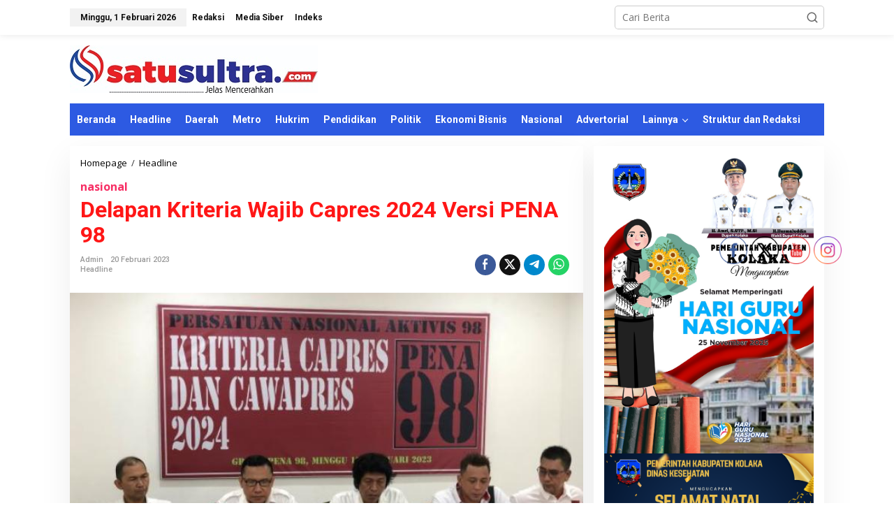

--- FILE ---
content_type: text/html; charset=UTF-8
request_url: https://satusultra.com/delapan-kriteria-wajib-capres-2024-versi-pena-98/
body_size: 25613
content:
<!DOCTYPE html>
<html dir="ltr" lang="id" prefix="og: https://ogp.me/ns#">
<head itemscope="itemscope" itemtype="https://schema.org/WebSite">
<meta charset="UTF-8">
<meta name="viewport" content="width=device-width, initial-scale=1">
<meta name="theme-color" content="#ffffff" />
	<link rel="profile" href="https://gmpg.org/xfn/11">

<title>Delapan Kriteria Wajib Capres 2024 Versi PENA 98 - SATUSULTRA.COM</title>

		<!-- All in One SEO 4.7.1.1 - aioseo.com -->
		<meta name="description" content="Jakarta, SATUSULTRA - Persatuan Nasional Aktivis 98 (PENA 98) mengumumkan kriteria calon presiden (capres) yang ideal untuk maju di Pemilihan Presiden (Pilpres) 2024. Hal ini disampaikan saat peresmian Gedung Graha PENA 98 di Jalan HOS Cokroaminoto, Menteng, Jakarta Pusat, Minggu (19/2/2023). Sekretaris Jenderal PENA 98 Adian Napitupulu mengatakan kriteria capres ini dirumuskan berdasarkan diskusi yang" />
		<meta name="robots" content="max-image-preview:large" />
		<link rel="canonical" href="https://satusultra.com/delapan-kriteria-wajib-capres-2024-versi-pena-98/" />
		<meta name="generator" content="All in One SEO (AIOSEO) 4.7.1.1" />
		<meta property="og:locale" content="id_ID" />
		<meta property="og:site_name" content="SATUSULTRA.COM - Jelas Mencerahkan" />
		<meta property="og:type" content="article" />
		<meta property="og:title" content="Delapan Kriteria Wajib Capres 2024 Versi PENA 98 - SATUSULTRA.COM" />
		<meta property="og:description" content="Jakarta, SATUSULTRA - Persatuan Nasional Aktivis 98 (PENA 98) mengumumkan kriteria calon presiden (capres) yang ideal untuk maju di Pemilihan Presiden (Pilpres) 2024. Hal ini disampaikan saat peresmian Gedung Graha PENA 98 di Jalan HOS Cokroaminoto, Menteng, Jakarta Pusat, Minggu (19/2/2023). Sekretaris Jenderal PENA 98 Adian Napitupulu mengatakan kriteria capres ini dirumuskan berdasarkan diskusi yang" />
		<meta property="og:url" content="https://satusultra.com/delapan-kriteria-wajib-capres-2024-versi-pena-98/" />
		<meta property="og:image" content="https://satusultra.com/wp-content/uploads/2023/02/WhatsApp-Image-2023-02-20-at-23.41.20.jpeg" />
		<meta property="og:image:secure_url" content="https://satusultra.com/wp-content/uploads/2023/02/WhatsApp-Image-2023-02-20-at-23.41.20.jpeg" />
		<meta property="og:image:width" content="680" />
		<meta property="og:image:height" content="382" />
		<meta property="article:published_time" content="2023-02-20T14:11:20+00:00" />
		<meta property="article:modified_time" content="2023-02-20T18:34:32+00:00" />
		<meta property="article:author" content="https://www.facebook.com/sekata.bermakna" />
		<meta name="twitter:card" content="summary" />
		<meta name="twitter:title" content="Delapan Kriteria Wajib Capres 2024 Versi PENA 98 - SATUSULTRA.COM" />
		<meta name="twitter:description" content="Jakarta, SATUSULTRA - Persatuan Nasional Aktivis 98 (PENA 98) mengumumkan kriteria calon presiden (capres) yang ideal untuk maju di Pemilihan Presiden (Pilpres) 2024. Hal ini disampaikan saat peresmian Gedung Graha PENA 98 di Jalan HOS Cokroaminoto, Menteng, Jakarta Pusat, Minggu (19/2/2023). Sekretaris Jenderal PENA 98 Adian Napitupulu mengatakan kriteria capres ini dirumuskan berdasarkan diskusi yang" />
		<meta name="twitter:image" content="https://satusultra.com/wp-content/uploads/2023/02/WhatsApp-Image-2023-02-20-at-23.41.20.jpeg" />
		<script type="application/ld+json" class="aioseo-schema">
			{"@context":"https:\/\/schema.org","@graph":[{"@type":"BlogPosting","@id":"https:\/\/satusultra.com\/delapan-kriteria-wajib-capres-2024-versi-pena-98\/#blogposting","name":"Delapan Kriteria Wajib Capres 2024 Versi PENA 98 - SATUSULTRA.COM","headline":"Delapan Kriteria Wajib Capres 2024 Versi PENA 98","author":{"@id":"https:\/\/satusultra.com\/author\/admin\/#author"},"publisher":{"@id":"https:\/\/satusultra.com\/#organization"},"image":{"@type":"ImageObject","url":"https:\/\/satusultra.com\/wp-content\/uploads\/2023\/02\/WhatsApp-Image-2023-02-20-at-23.41.20.jpeg","width":680,"height":382,"caption":"Sekjen PENA 98 Adian Napitupulu (tengah) berikan penjelasan soal kriteria capres-cawapres 2024 di kantor Graha Pena 98 di Jalan HOS Cokroaminoto 115, Menteng, Jakarta Pusat, Minggu (19\/2)."},"datePublished":"2023-02-20T22:11:20+08:00","dateModified":"2023-02-21T02:34:32+08:00","inLanguage":"id-ID","mainEntityOfPage":{"@id":"https:\/\/satusultra.com\/delapan-kriteria-wajib-capres-2024-versi-pena-98\/#webpage"},"isPartOf":{"@id":"https:\/\/satusultra.com\/delapan-kriteria-wajib-capres-2024-versi-pena-98\/#webpage"},"articleSection":"Headline, capres, pemilu 2024, pena 98, pilpres, nasional"},{"@type":"BreadcrumbList","@id":"https:\/\/satusultra.com\/delapan-kriteria-wajib-capres-2024-versi-pena-98\/#breadcrumblist","itemListElement":[{"@type":"ListItem","@id":"https:\/\/satusultra.com\/#listItem","position":1,"name":"Beranda","item":"https:\/\/satusultra.com\/","nextItem":"https:\/\/satusultra.com\/delapan-kriteria-wajib-capres-2024-versi-pena-98\/#listItem"},{"@type":"ListItem","@id":"https:\/\/satusultra.com\/delapan-kriteria-wajib-capres-2024-versi-pena-98\/#listItem","position":2,"name":"Delapan Kriteria Wajib Capres 2024 Versi PENA 98","previousItem":"https:\/\/satusultra.com\/#listItem"}]},{"@type":"Organization","@id":"https:\/\/satusultra.com\/#organization","name":"SATUSULTRA.COM","description":"Jelas Mencerahkan","url":"https:\/\/satusultra.com\/"},{"@type":"Person","@id":"https:\/\/satusultra.com\/author\/admin\/#author","url":"https:\/\/satusultra.com\/author\/admin\/","name":"admin","image":{"@type":"ImageObject","@id":"https:\/\/satusultra.com\/delapan-kriteria-wajib-capres-2024-versi-pena-98\/#authorImage","url":"https:\/\/secure.gravatar.com\/avatar\/8a30ac86112bff686c55dd013c550f35a268b938ea04b8d561a97d38843a06d2?s=96&d=mm&r=g","width":96,"height":96,"caption":"admin"},"sameAs":["https:\/\/www.facebook.com\/sekata.bermakna"]},{"@type":"WebPage","@id":"https:\/\/satusultra.com\/delapan-kriteria-wajib-capres-2024-versi-pena-98\/#webpage","url":"https:\/\/satusultra.com\/delapan-kriteria-wajib-capres-2024-versi-pena-98\/","name":"Delapan Kriteria Wajib Capres 2024 Versi PENA 98 - SATUSULTRA.COM","description":"Jakarta, SATUSULTRA - Persatuan Nasional Aktivis 98 (PENA 98) mengumumkan kriteria calon presiden (capres) yang ideal untuk maju di Pemilihan Presiden (Pilpres) 2024. Hal ini disampaikan saat peresmian Gedung Graha PENA 98 di Jalan HOS Cokroaminoto, Menteng, Jakarta Pusat, Minggu (19\/2\/2023). Sekretaris Jenderal PENA 98 Adian Napitupulu mengatakan kriteria capres ini dirumuskan berdasarkan diskusi yang","inLanguage":"id-ID","isPartOf":{"@id":"https:\/\/satusultra.com\/#website"},"breadcrumb":{"@id":"https:\/\/satusultra.com\/delapan-kriteria-wajib-capres-2024-versi-pena-98\/#breadcrumblist"},"author":{"@id":"https:\/\/satusultra.com\/author\/admin\/#author"},"creator":{"@id":"https:\/\/satusultra.com\/author\/admin\/#author"},"image":{"@type":"ImageObject","url":"https:\/\/satusultra.com\/wp-content\/uploads\/2023\/02\/WhatsApp-Image-2023-02-20-at-23.41.20.jpeg","@id":"https:\/\/satusultra.com\/delapan-kriteria-wajib-capres-2024-versi-pena-98\/#mainImage","width":680,"height":382,"caption":"Sekjen PENA 98 Adian Napitupulu (tengah) berikan penjelasan soal kriteria capres-cawapres 2024 di kantor Graha Pena 98 di Jalan HOS Cokroaminoto 115, Menteng, Jakarta Pusat, Minggu (19\/2)."},"primaryImageOfPage":{"@id":"https:\/\/satusultra.com\/delapan-kriteria-wajib-capres-2024-versi-pena-98\/#mainImage"},"datePublished":"2023-02-20T22:11:20+08:00","dateModified":"2023-02-21T02:34:32+08:00"},{"@type":"WebSite","@id":"https:\/\/satusultra.com\/#website","url":"https:\/\/satusultra.com\/","name":"SATUSULTRA.COM","description":"Jelas Mencerahkan","inLanguage":"id-ID","publisher":{"@id":"https:\/\/satusultra.com\/#organization"}}]}
		</script>
		<!-- All in One SEO -->

<link rel='dns-prefetch' href='//www.googletagmanager.com' />
<link rel='dns-prefetch' href='//fonts.googleapis.com' />
<link rel="alternate" type="application/rss+xml" title="SATUSULTRA.COM &raquo; Feed" href="https://satusultra.com/feed/" />
<link rel="alternate" type="application/rss+xml" title="SATUSULTRA.COM &raquo; Umpan Komentar" href="https://satusultra.com/comments/feed/" />
<link rel="alternate" type="application/rss+xml" title="SATUSULTRA.COM &raquo; Delapan Kriteria Wajib Capres 2024 Versi PENA 98 Umpan Komentar" href="https://satusultra.com/delapan-kriteria-wajib-capres-2024-versi-pena-98/feed/" />
<link rel="alternate" title="oEmbed (JSON)" type="application/json+oembed" href="https://satusultra.com/wp-json/oembed/1.0/embed?url=https%3A%2F%2Fsatusultra.com%2Fdelapan-kriteria-wajib-capres-2024-versi-pena-98%2F" />
<link rel="alternate" title="oEmbed (XML)" type="text/xml+oembed" href="https://satusultra.com/wp-json/oembed/1.0/embed?url=https%3A%2F%2Fsatusultra.com%2Fdelapan-kriteria-wajib-capres-2024-versi-pena-98%2F&#038;format=xml" />
<style id='wp-img-auto-sizes-contain-inline-css' type='text/css'>
img:is([sizes=auto i],[sizes^="auto," i]){contain-intrinsic-size:3000px 1500px}
/*# sourceURL=wp-img-auto-sizes-contain-inline-css */
</style>
<style id='wp-emoji-styles-inline-css' type='text/css'>

	img.wp-smiley, img.emoji {
		display: inline !important;
		border: none !important;
		box-shadow: none !important;
		height: 1em !important;
		width: 1em !important;
		margin: 0 0.07em !important;
		vertical-align: -0.1em !important;
		background: none !important;
		padding: 0 !important;
	}
/*# sourceURL=wp-emoji-styles-inline-css */
</style>
<style id='wp-block-library-inline-css' type='text/css'>
:root{--wp-block-synced-color:#7a00df;--wp-block-synced-color--rgb:122,0,223;--wp-bound-block-color:var(--wp-block-synced-color);--wp-editor-canvas-background:#ddd;--wp-admin-theme-color:#007cba;--wp-admin-theme-color--rgb:0,124,186;--wp-admin-theme-color-darker-10:#006ba1;--wp-admin-theme-color-darker-10--rgb:0,107,160.5;--wp-admin-theme-color-darker-20:#005a87;--wp-admin-theme-color-darker-20--rgb:0,90,135;--wp-admin-border-width-focus:2px}@media (min-resolution:192dpi){:root{--wp-admin-border-width-focus:1.5px}}.wp-element-button{cursor:pointer}:root .has-very-light-gray-background-color{background-color:#eee}:root .has-very-dark-gray-background-color{background-color:#313131}:root .has-very-light-gray-color{color:#eee}:root .has-very-dark-gray-color{color:#313131}:root .has-vivid-green-cyan-to-vivid-cyan-blue-gradient-background{background:linear-gradient(135deg,#00d084,#0693e3)}:root .has-purple-crush-gradient-background{background:linear-gradient(135deg,#34e2e4,#4721fb 50%,#ab1dfe)}:root .has-hazy-dawn-gradient-background{background:linear-gradient(135deg,#faaca8,#dad0ec)}:root .has-subdued-olive-gradient-background{background:linear-gradient(135deg,#fafae1,#67a671)}:root .has-atomic-cream-gradient-background{background:linear-gradient(135deg,#fdd79a,#004a59)}:root .has-nightshade-gradient-background{background:linear-gradient(135deg,#330968,#31cdcf)}:root .has-midnight-gradient-background{background:linear-gradient(135deg,#020381,#2874fc)}:root{--wp--preset--font-size--normal:16px;--wp--preset--font-size--huge:42px}.has-regular-font-size{font-size:1em}.has-larger-font-size{font-size:2.625em}.has-normal-font-size{font-size:var(--wp--preset--font-size--normal)}.has-huge-font-size{font-size:var(--wp--preset--font-size--huge)}.has-text-align-center{text-align:center}.has-text-align-left{text-align:left}.has-text-align-right{text-align:right}.has-fit-text{white-space:nowrap!important}#end-resizable-editor-section{display:none}.aligncenter{clear:both}.items-justified-left{justify-content:flex-start}.items-justified-center{justify-content:center}.items-justified-right{justify-content:flex-end}.items-justified-space-between{justify-content:space-between}.screen-reader-text{border:0;clip-path:inset(50%);height:1px;margin:-1px;overflow:hidden;padding:0;position:absolute;width:1px;word-wrap:normal!important}.screen-reader-text:focus{background-color:#ddd;clip-path:none;color:#444;display:block;font-size:1em;height:auto;left:5px;line-height:normal;padding:15px 23px 14px;text-decoration:none;top:5px;width:auto;z-index:100000}html :where(.has-border-color){border-style:solid}html :where([style*=border-top-color]){border-top-style:solid}html :where([style*=border-right-color]){border-right-style:solid}html :where([style*=border-bottom-color]){border-bottom-style:solid}html :where([style*=border-left-color]){border-left-style:solid}html :where([style*=border-width]){border-style:solid}html :where([style*=border-top-width]){border-top-style:solid}html :where([style*=border-right-width]){border-right-style:solid}html :where([style*=border-bottom-width]){border-bottom-style:solid}html :where([style*=border-left-width]){border-left-style:solid}html :where(img[class*=wp-image-]){height:auto;max-width:100%}:where(figure){margin:0 0 1em}html :where(.is-position-sticky){--wp-admin--admin-bar--position-offset:var(--wp-admin--admin-bar--height,0px)}@media screen and (max-width:600px){html :where(.is-position-sticky){--wp-admin--admin-bar--position-offset:0px}}

/*# sourceURL=wp-block-library-inline-css */
</style><style id='global-styles-inline-css' type='text/css'>
:root{--wp--preset--aspect-ratio--square: 1;--wp--preset--aspect-ratio--4-3: 4/3;--wp--preset--aspect-ratio--3-4: 3/4;--wp--preset--aspect-ratio--3-2: 3/2;--wp--preset--aspect-ratio--2-3: 2/3;--wp--preset--aspect-ratio--16-9: 16/9;--wp--preset--aspect-ratio--9-16: 9/16;--wp--preset--color--black: #000000;--wp--preset--color--cyan-bluish-gray: #abb8c3;--wp--preset--color--white: #ffffff;--wp--preset--color--pale-pink: #f78da7;--wp--preset--color--vivid-red: #cf2e2e;--wp--preset--color--luminous-vivid-orange: #ff6900;--wp--preset--color--luminous-vivid-amber: #fcb900;--wp--preset--color--light-green-cyan: #7bdcb5;--wp--preset--color--vivid-green-cyan: #00d084;--wp--preset--color--pale-cyan-blue: #8ed1fc;--wp--preset--color--vivid-cyan-blue: #0693e3;--wp--preset--color--vivid-purple: #9b51e0;--wp--preset--gradient--vivid-cyan-blue-to-vivid-purple: linear-gradient(135deg,rgb(6,147,227) 0%,rgb(155,81,224) 100%);--wp--preset--gradient--light-green-cyan-to-vivid-green-cyan: linear-gradient(135deg,rgb(122,220,180) 0%,rgb(0,208,130) 100%);--wp--preset--gradient--luminous-vivid-amber-to-luminous-vivid-orange: linear-gradient(135deg,rgb(252,185,0) 0%,rgb(255,105,0) 100%);--wp--preset--gradient--luminous-vivid-orange-to-vivid-red: linear-gradient(135deg,rgb(255,105,0) 0%,rgb(207,46,46) 100%);--wp--preset--gradient--very-light-gray-to-cyan-bluish-gray: linear-gradient(135deg,rgb(238,238,238) 0%,rgb(169,184,195) 100%);--wp--preset--gradient--cool-to-warm-spectrum: linear-gradient(135deg,rgb(74,234,220) 0%,rgb(151,120,209) 20%,rgb(207,42,186) 40%,rgb(238,44,130) 60%,rgb(251,105,98) 80%,rgb(254,248,76) 100%);--wp--preset--gradient--blush-light-purple: linear-gradient(135deg,rgb(255,206,236) 0%,rgb(152,150,240) 100%);--wp--preset--gradient--blush-bordeaux: linear-gradient(135deg,rgb(254,205,165) 0%,rgb(254,45,45) 50%,rgb(107,0,62) 100%);--wp--preset--gradient--luminous-dusk: linear-gradient(135deg,rgb(255,203,112) 0%,rgb(199,81,192) 50%,rgb(65,88,208) 100%);--wp--preset--gradient--pale-ocean: linear-gradient(135deg,rgb(255,245,203) 0%,rgb(182,227,212) 50%,rgb(51,167,181) 100%);--wp--preset--gradient--electric-grass: linear-gradient(135deg,rgb(202,248,128) 0%,rgb(113,206,126) 100%);--wp--preset--gradient--midnight: linear-gradient(135deg,rgb(2,3,129) 0%,rgb(40,116,252) 100%);--wp--preset--font-size--small: 13px;--wp--preset--font-size--medium: 20px;--wp--preset--font-size--large: 36px;--wp--preset--font-size--x-large: 42px;--wp--preset--spacing--20: 0.44rem;--wp--preset--spacing--30: 0.67rem;--wp--preset--spacing--40: 1rem;--wp--preset--spacing--50: 1.5rem;--wp--preset--spacing--60: 2.25rem;--wp--preset--spacing--70: 3.38rem;--wp--preset--spacing--80: 5.06rem;--wp--preset--shadow--natural: 6px 6px 9px rgba(0, 0, 0, 0.2);--wp--preset--shadow--deep: 12px 12px 50px rgba(0, 0, 0, 0.4);--wp--preset--shadow--sharp: 6px 6px 0px rgba(0, 0, 0, 0.2);--wp--preset--shadow--outlined: 6px 6px 0px -3px rgb(255, 255, 255), 6px 6px rgb(0, 0, 0);--wp--preset--shadow--crisp: 6px 6px 0px rgb(0, 0, 0);}:where(.is-layout-flex){gap: 0.5em;}:where(.is-layout-grid){gap: 0.5em;}body .is-layout-flex{display: flex;}.is-layout-flex{flex-wrap: wrap;align-items: center;}.is-layout-flex > :is(*, div){margin: 0;}body .is-layout-grid{display: grid;}.is-layout-grid > :is(*, div){margin: 0;}:where(.wp-block-columns.is-layout-flex){gap: 2em;}:where(.wp-block-columns.is-layout-grid){gap: 2em;}:where(.wp-block-post-template.is-layout-flex){gap: 1.25em;}:where(.wp-block-post-template.is-layout-grid){gap: 1.25em;}.has-black-color{color: var(--wp--preset--color--black) !important;}.has-cyan-bluish-gray-color{color: var(--wp--preset--color--cyan-bluish-gray) !important;}.has-white-color{color: var(--wp--preset--color--white) !important;}.has-pale-pink-color{color: var(--wp--preset--color--pale-pink) !important;}.has-vivid-red-color{color: var(--wp--preset--color--vivid-red) !important;}.has-luminous-vivid-orange-color{color: var(--wp--preset--color--luminous-vivid-orange) !important;}.has-luminous-vivid-amber-color{color: var(--wp--preset--color--luminous-vivid-amber) !important;}.has-light-green-cyan-color{color: var(--wp--preset--color--light-green-cyan) !important;}.has-vivid-green-cyan-color{color: var(--wp--preset--color--vivid-green-cyan) !important;}.has-pale-cyan-blue-color{color: var(--wp--preset--color--pale-cyan-blue) !important;}.has-vivid-cyan-blue-color{color: var(--wp--preset--color--vivid-cyan-blue) !important;}.has-vivid-purple-color{color: var(--wp--preset--color--vivid-purple) !important;}.has-black-background-color{background-color: var(--wp--preset--color--black) !important;}.has-cyan-bluish-gray-background-color{background-color: var(--wp--preset--color--cyan-bluish-gray) !important;}.has-white-background-color{background-color: var(--wp--preset--color--white) !important;}.has-pale-pink-background-color{background-color: var(--wp--preset--color--pale-pink) !important;}.has-vivid-red-background-color{background-color: var(--wp--preset--color--vivid-red) !important;}.has-luminous-vivid-orange-background-color{background-color: var(--wp--preset--color--luminous-vivid-orange) !important;}.has-luminous-vivid-amber-background-color{background-color: var(--wp--preset--color--luminous-vivid-amber) !important;}.has-light-green-cyan-background-color{background-color: var(--wp--preset--color--light-green-cyan) !important;}.has-vivid-green-cyan-background-color{background-color: var(--wp--preset--color--vivid-green-cyan) !important;}.has-pale-cyan-blue-background-color{background-color: var(--wp--preset--color--pale-cyan-blue) !important;}.has-vivid-cyan-blue-background-color{background-color: var(--wp--preset--color--vivid-cyan-blue) !important;}.has-vivid-purple-background-color{background-color: var(--wp--preset--color--vivid-purple) !important;}.has-black-border-color{border-color: var(--wp--preset--color--black) !important;}.has-cyan-bluish-gray-border-color{border-color: var(--wp--preset--color--cyan-bluish-gray) !important;}.has-white-border-color{border-color: var(--wp--preset--color--white) !important;}.has-pale-pink-border-color{border-color: var(--wp--preset--color--pale-pink) !important;}.has-vivid-red-border-color{border-color: var(--wp--preset--color--vivid-red) !important;}.has-luminous-vivid-orange-border-color{border-color: var(--wp--preset--color--luminous-vivid-orange) !important;}.has-luminous-vivid-amber-border-color{border-color: var(--wp--preset--color--luminous-vivid-amber) !important;}.has-light-green-cyan-border-color{border-color: var(--wp--preset--color--light-green-cyan) !important;}.has-vivid-green-cyan-border-color{border-color: var(--wp--preset--color--vivid-green-cyan) !important;}.has-pale-cyan-blue-border-color{border-color: var(--wp--preset--color--pale-cyan-blue) !important;}.has-vivid-cyan-blue-border-color{border-color: var(--wp--preset--color--vivid-cyan-blue) !important;}.has-vivid-purple-border-color{border-color: var(--wp--preset--color--vivid-purple) !important;}.has-vivid-cyan-blue-to-vivid-purple-gradient-background{background: var(--wp--preset--gradient--vivid-cyan-blue-to-vivid-purple) !important;}.has-light-green-cyan-to-vivid-green-cyan-gradient-background{background: var(--wp--preset--gradient--light-green-cyan-to-vivid-green-cyan) !important;}.has-luminous-vivid-amber-to-luminous-vivid-orange-gradient-background{background: var(--wp--preset--gradient--luminous-vivid-amber-to-luminous-vivid-orange) !important;}.has-luminous-vivid-orange-to-vivid-red-gradient-background{background: var(--wp--preset--gradient--luminous-vivid-orange-to-vivid-red) !important;}.has-very-light-gray-to-cyan-bluish-gray-gradient-background{background: var(--wp--preset--gradient--very-light-gray-to-cyan-bluish-gray) !important;}.has-cool-to-warm-spectrum-gradient-background{background: var(--wp--preset--gradient--cool-to-warm-spectrum) !important;}.has-blush-light-purple-gradient-background{background: var(--wp--preset--gradient--blush-light-purple) !important;}.has-blush-bordeaux-gradient-background{background: var(--wp--preset--gradient--blush-bordeaux) !important;}.has-luminous-dusk-gradient-background{background: var(--wp--preset--gradient--luminous-dusk) !important;}.has-pale-ocean-gradient-background{background: var(--wp--preset--gradient--pale-ocean) !important;}.has-electric-grass-gradient-background{background: var(--wp--preset--gradient--electric-grass) !important;}.has-midnight-gradient-background{background: var(--wp--preset--gradient--midnight) !important;}.has-small-font-size{font-size: var(--wp--preset--font-size--small) !important;}.has-medium-font-size{font-size: var(--wp--preset--font-size--medium) !important;}.has-large-font-size{font-size: var(--wp--preset--font-size--large) !important;}.has-x-large-font-size{font-size: var(--wp--preset--font-size--x-large) !important;}
/*# sourceURL=global-styles-inline-css */
</style>

<style id='classic-theme-styles-inline-css' type='text/css'>
/*! This file is auto-generated */
.wp-block-button__link{color:#fff;background-color:#32373c;border-radius:9999px;box-shadow:none;text-decoration:none;padding:calc(.667em + 2px) calc(1.333em + 2px);font-size:1.125em}.wp-block-file__button{background:#32373c;color:#fff;text-decoration:none}
/*# sourceURL=/wp-includes/css/classic-themes.min.css */
</style>
<link rel='stylesheet' id='newkarma-core-css' href='https://satusultra.com/wp-content/plugins/newkarma-core/css/newkarma-core.css?ver=2.0.5' type='text/css' media='all' />
<link rel='stylesheet' id='secure-copy-content-protection-public-css' href='https://satusultra.com/wp-content/plugins/secure-copy-content-protection/public/css/secure-copy-content-protection-public.css?ver=4.2.5' type='text/css' media='all' />
<link rel='stylesheet' id='SFSIPLUSmainCss-css' href='https://satusultra.com/wp-content/plugins/ultimate-social-media-plus/css/sfsi-style.css?ver=3.6.7' type='text/css' media='all' />
<link rel='stylesheet' id='newkarma-fonts-css' href='https://fonts.googleapis.com/css?family=Roboto%3Aregular%2Citalic%2C700%2C500%2C300%7COpen+Sans%3Aregular%2Citalic%2C700%2C600%2C300%26subset%3Dlatin%2C&#038;ver=2.0.7' type='text/css' media='all' />
<link rel='stylesheet' id='newkarma-style-css' href='https://satusultra.com/wp-content/themes/newkarma/style.css?ver=2.0.7' type='text/css' media='all' />
<style id='newkarma-style-inline-css' type='text/css'>
body{color:#323233;font-family:"Open Sans","Helvetica", Arial;font-weight:500;font-size:14px;}h1.entry-title{color:#ff1616;}kbd,a.button,button,.button,button.button,input[type="button"],input[type="reset"],input[type="submit"],.tagcloud a,.tagcloud ul,.prevnextpost-links a .prevnextpost,.page-links .page-link-number,ul.page-numbers li span.page-numbers,.sidr,#navigationamp,.gmr_widget_content ul.gmr-tabs,.index-page-numbers,.cat-links-bg{background-color:#ff1616;}blockquote,a.button,button,.button,button.button,input[type="button"],input[type="reset"],input[type="submit"],.gmr-theme div.sharedaddy h3.sd-title:before,.gmr_widget_content ul.gmr-tabs li a,.bypostauthor > .comment-body{border-color:#ff1616;}.gmr-meta-topic a,.newkarma-rp-widget .rp-number,.gmr-owl-carousel .gmr-slide-topic a,.tab-comment-number{color:#f72e64;}.page-title span,h3.comment-reply-title,.widget-title span,.gmr_widget_content ul.gmr-tabs li a.js-tabs__title-active{border-color:#f72e64;}.gmr-menuwrap #primary-menu > li > a:hover,.gmr-menuwrap #primary-menu > li.page_item_has_children:hover > a,.gmr-menuwrap #primary-menu > li.menu-item-has-children:hover > a,.gmr-mainmenu #primary-menu > li:hover > a,.gmr-mainmenu #primary-menu > .current-menu-item > a,.gmr-mainmenu #primary-menu > .current-menu-ancestor > a,.gmr-mainmenu #primary-menu > .current_page_item > a,.gmr-mainmenu #primary-menu > .current_page_ancestor > a{box-shadow:inset 0px -5px 0px 0px#f72e64;}.tab-content .newkarma-rp-widget .rp-number,.owl-theme .owl-controls .owl-page.active span{background-color:#f72e64;}a{color:#000000;}a:hover,a:focus,a:active{color:#122ae2;}.site-title a{color:#ff0000;}.site-description{color:#999999;}.gmr-menuwrap,.gmr-sticky .top-header.sticky-menu,.gmr-mainmenu #primary-menu .sub-menu,.gmr-mainmenu #primary-menu .children{background-color:#2d5ae2;}#gmr-responsive-menu,.gmr-mainmenu #primary-menu > li > a,.gmr-mainmenu #primary-menu .sub-menu a,.gmr-mainmenu #primary-menu .children a,.sidr ul li ul li a,.sidr ul li a,#navigationamp ul li ul li a,#navigationamp ul li a{color:#ffffff;}.gmr-mainmenu #primary-menu > li.menu-border > a span,.gmr-mainmenu #primary-menu > li.page_item_has_children > a:after,.gmr-mainmenu #primary-menu > li.menu-item-has-children > a:after,.gmr-mainmenu #primary-menu .sub-menu > li.page_item_has_children > a:after,.gmr-mainmenu #primary-menu .sub-menu > li.menu-item-has-children > a:after,.gmr-mainmenu #primary-menu .children > li.page_item_has_children > a:after,.gmr-mainmenu #primary-menu .children > li.menu-item-has-children > a:after{border-color:#ffffff;}#gmr-responsive-menu:hover,.gmr-mainmenu #primary-menu > li:hover > a,.gmr-mainmenu #primary-menu .current-menu-item > a,.gmr-mainmenu #primary-menu .current-menu-ancestor > a,.gmr-mainmenu #primary-menu .current_page_item > a,.gmr-mainmenu #primary-menu .current_page_ancestor > a,.sidr ul li ul li a:hover,.sidr ul li a:hover{color:#ffffff;}.gmr-mainmenu #primary-menu > li.menu-border:hover > a span,.gmr-mainmenu #primary-menu > li.menu-border.current-menu-item > a span,.gmr-mainmenu #primary-menu > li.menu-border.current-menu-ancestor > a span,.gmr-mainmenu #primary-menu > li.menu-border.current_page_item > a span,.gmr-mainmenu #primary-menu > li.menu-border.current_page_ancestor > a span,.gmr-mainmenu #primary-menu > li.page_item_has_children:hover > a:after,.gmr-mainmenu #primary-menu > li.menu-item-has-children:hover > a:after{border-color:#ffffff;}.gmr-mainmenu #primary-menu > li:hover > a,.gmr-mainmenu #primary-menu .current-menu-item > a,.gmr-mainmenu #primary-menu .current-menu-ancestor > a,.gmr-mainmenu #primary-menu .current_page_item > a,.gmr-mainmenu #primary-menu .current_page_ancestor > a{background-color:#898989;}.gmr-secondmenuwrap,.gmr-secondmenu #primary-menu .sub-menu,.gmr-secondmenu #primary-menu .children{background-color:#ffffff;}.gmr-secondmenu #primary-menu > li > a,.gmr-secondmenu #primary-menu .sub-menu a,.gmr-secondmenu #primary-menu .children a{color:#444444;}.gmr-secondmenu #primary-menu > li.page_item_has_children > a:after,.gmr-secondmenu #primary-menu > li.menu-item-has-children > a:after,.gmr-secondmenu #primary-menu .sub-menu > li.page_item_has_children > a:after,.gmr-secondmenu #primary-menu .sub-menu > li.menu-item-has-children > a:after,.gmr-secondmenu #primary-menu .children > li.page_item_has_children > a:after,.gmr-secondmenu #primary-menu .children > li.menu-item-has-children > a:after{border-color:#444444;}.gmr-topnavwrap{background-color:#ffffff;}#gmr-topnavresponsive-menu svg,.gmr-topnavmenu #primary-menu > li > a,.gmr-top-date,.search-trigger .gmr-icon{color:#111111;}.gmr-topnavmenu #primary-menu > li.menu-border > a span,.gmr-topnavmenu #primary-menu > li.page_item_has_children > a:after,.gmr-topnavmenu #primary-menu > li.menu-item-has-children > a:after,.gmr-topnavmenu #primary-menu .sub-menu > li.page_item_has_children > a:after,.gmr-topnavmenu #primary-menu .sub-menu > li.menu-item-has-children > a:after,.gmr-topnavmenu #primary-menu .children > li.page_item_has_children > a:after,.gmr-topnavmenu #primary-menu .children > li.menu-item-has-children > a:after{border-color:#111111;}#gmr-topnavresponsive-menu:hover,.gmr-topnavmenu #primary-menu > li:hover > a,.gmr-topnavmenu #primary-menu .current-menu-item > a,.gmr-topnavmenu #primary-menu .current-menu-ancestor > a,.gmr-topnavmenu #primary-menu .current_page_item > a,.gmr-topnavmenu #primary-menu .current_page_ancestor > a,.gmr-social-icon ul > li > a:hover{color:#1f92d1;}.gmr-topnavmenu #primary-menu > li.menu-border:hover > a span,.gmr-topnavmenu #primary-menu > li.menu-border.current-menu-item > a span,.gmr-topnavmenu #primary-menu > li.menu-border.current-menu-ancestor > a span,.gmr-topnavmenu #primary-menu > li.menu-border.current_page_item > a span,.gmr-topnavmenu #primary-menu > li.menu-border.current_page_ancestor > a span,.gmr-topnavmenu #primary-menu > li.page_item_has_children:hover > a:after,.gmr-topnavmenu #primary-menu > li.menu-item-has-children:hover > a:after{border-color:#1f92d1;}.gmr-owl-carousel .gmr-slide-title a{color:#ffffff;}.gmr-owl-carousel .item:hover .gmr-slide-title a{color:#ffffff;}.site-main-single{background-color:#ffffff;}.gmr-related-infinite .view-more-button:hover{color:#ffffff;}.site-main-archive{background-color:#ffffff;}ul.page-numbers li span.page-numbers{color:#ffffff;}.site-main-archive,a.read-more{color:#323233;}.site-main-archive h2.entry-title a,.site-main-archive .gmr-ajax-text{color:#000000;}.site-main-archive .gmr-archive:hover h2.entry-title a{color:#1f92d1;}.gmr-focus-news.gmr-focus-gallery h2.entry-title a,.item .gmr-slide-title a,.newkarma-rp-widget .gmr-rp-bigthumbnail .gmr-rp-bigthumb-content .title-bigthumb{color:#ffffff;}.gmr-focus-news.gmr-focus-gallery:hover h2.entry-title a,.item:hover .gmr-slide-title a,.newkarma-rp-widget .gmr-rp-bigthumbnail:hover .gmr-rp-bigthumb-content .title-bigthumb{color:#3273ff;}h1,h2,h3,h4,h5,h6,.heading-font,.menu,.rp-title,.rsswidget,.gmr-metacontent,.gmr-metacontent-single,.gmr-ajax-text,.view-more-button,ul.single-social-icon li.social-text,.page-links,.gmr-top-date,ul.page-numbers li{font-family:"Roboto","Helvetica", Arial;}.entry-content-single{font-size:16px;}h1{font-size:30px;}h2{font-size:26px;}h3{font-size:24px;}h4{font-size:22px;}h5{font-size:20px;}h6{font-size:18px;}.site-footer{background-color:#ffffff;color:#000000;}ul.footer-social-icon li a{color:#0a0a0a;}ul.footer-social-icon li a,.footer-content{border-color:#0a0a0a;}ul.footer-social-icon li a:hover{color:#000000;border-color:#000000;}.site-footer a{color:#636363;}.site-footer a:hover{color:#999;}
/*# sourceURL=newkarma-style-inline-css */
</style>
<script type="text/javascript" src="https://satusultra.com/wp-includes/js/jquery/jquery.min.js?ver=3.7.1" id="jquery-core-js"></script>
<script type="text/javascript" src="https://satusultra.com/wp-includes/js/jquery/jquery-migrate.min.js?ver=3.4.1" id="jquery-migrate-js"></script>

<!-- Potongan tag Google (gtag.js) ditambahkan oleh Site Kit -->

<!-- Snippet Google Analytics telah ditambahkan oleh Site Kit -->
<script type="text/javascript" src="https://www.googletagmanager.com/gtag/js?id=GT-NB9VS25H" id="google_gtagjs-js" async></script>
<script type="text/javascript" id="google_gtagjs-js-after">
/* <![CDATA[ */
window.dataLayer = window.dataLayer || [];function gtag(){dataLayer.push(arguments);}
gtag("set","linker",{"domains":["satusultra.com"]});
gtag("js", new Date());
gtag("set", "developer_id.dZTNiMT", true);
gtag("config", "GT-NB9VS25H");
//# sourceURL=google_gtagjs-js-after
/* ]]> */
</script>

<!-- Potongan tag Google akhir (gtag.js) ditambahkan oleh Site Kit -->
<link rel="https://api.w.org/" href="https://satusultra.com/wp-json/" /><link rel="alternate" title="JSON" type="application/json" href="https://satusultra.com/wp-json/wp/v2/posts/2113" /><link rel="EditURI" type="application/rsd+xml" title="RSD" href="https://satusultra.com/xmlrpc.php?rsd" />
<meta name="generator" content="WordPress 6.9" />
<link rel='shortlink' href='https://satusultra.com/?p=2113' />
<meta name="generator" content="Site Kit by Google 1.135.0" />	<script>
		window.addEventListener("sfsi_plus_functions_loaded", function() {
			var body = document.getElementsByTagName('body')[0];
			// console.log(body);
			body.classList.add("sfsi_plus_3.53");
		})
		// window.addEventListener('sfsi_plus_functions_loaded',function(e) {
		// 	jQuery("body").addClass("sfsi_plus_3.53")
		// });
		jQuery(document).ready(function(e) {
			jQuery("body").addClass("sfsi_plus_3.53")
		});

		function sfsi_plus_processfurther(ref) {
			var feed_id = '[base64]';
			var feedtype = 8;
			var email = jQuery(ref).find('input[name="email"]').val();
			var filter = /^(([^<>()[\]\\.,;:\s@\"]+(\.[^<>()[\]\\.,;:\s@\"]+)*)|(\".+\"))@((\[[0-9]{1,3}\.[0-9]{1,3}\.[0-9]{1,3}\.[0-9]{1,3}\])|(([a-zA-Z\-0-9]+\.)+[a-zA-Z]{2,}))$/;
			if ((email != "Enter your email") && (filter.test(email))) {
				if (feedtype == "8") {
					var url = "https://api.follow.it/subscription-form/" + feed_id + "/" + feedtype;
					window.open(url, "popupwindow", "scrollbars=yes,width=1080,height=760");
					return true;
				}
			} else {
				alert("Please enter email address");
				jQuery(ref).find('input[name="email"]').focus();
				return false;
			}
		}
	</script>
	<style>
		.sfsi_plus_subscribe_Popinner {
			width: 100% !important;
			height: auto !important;
			border: 1px solid #b5b5b5 !important;
			padding: 18px 0px !important;
			background-color: #ffffff !important;
		}

		.sfsi_plus_subscribe_Popinner form {
			margin: 0 20px !important;
		}

		.sfsi_plus_subscribe_Popinner h5 {
			font-family: Helvetica,Arial,sans-serif !important;

			font-weight: bold !important;
			color: #000000 !important;
			font-size: 16px !important;
			text-align: center !important;
			margin: 0 0 10px !important;
			padding: 0 !important;
		}

		.sfsi_plus_subscription_form_field {
			margin: 5px 0 !important;
			width: 100% !important;
			display: inline-flex;
			display: -webkit-inline-flex;
		}

		.sfsi_plus_subscription_form_field input {
			width: 100% !important;
			padding: 10px 0px !important;
		}

		.sfsi_plus_subscribe_Popinner input[type=email] {
			font-family: Helvetica,Arial,sans-serif !important;

			font-style: normal !important;
			color:  !important;
			font-size: 14px !important;
			text-align: center !important;
		}

		.sfsi_plus_subscribe_Popinner input[type=email]::-webkit-input-placeholder {
			font-family: Helvetica,Arial,sans-serif !important;

			font-style: normal !important;
			color:  !important;
			font-size: 14px !important;
			text-align: center !important;
		}

		.sfsi_plus_subscribe_Popinner input[type=email]:-moz-placeholder {
			/* Firefox 18- */
			font-family: Helvetica,Arial,sans-serif !important;

			font-style: normal !important;
			color:  !important;
			font-size: 14px !important;
			text-align: center !important;
		}

		.sfsi_plus_subscribe_Popinner input[type=email]::-moz-placeholder {
			/* Firefox 19+ */
			font-family: Helvetica,Arial,sans-serif !important;

			font-style: normal !important;
			color:  !important;
			font-size: 14px !important;
			text-align: center !important;
		}

		.sfsi_plus_subscribe_Popinner input[type=email]:-ms-input-placeholder {
			font-family: Helvetica,Arial,sans-serif !important;

			font-style: normal !important;
			color:  !important;
			font-size: 14px !important;
			text-align: center !important;
		}

		.sfsi_plus_subscribe_Popinner input[type=submit] {
			font-family: Helvetica,Arial,sans-serif !important;

			font-weight: bold !important;
			color: #000000 !important;
			font-size: 16px !important;
			text-align: center !important;
			background-color: #dedede !important;
		}
	</style>
	<meta name="follow.[base64]" content="clcA9e8EWS9MrUr41fHs"/><link rel="pingback" href="https://satusultra.com/xmlrpc.php">
<!-- Meta tag Google AdSense ditambahkan oleh Site Kit -->
<meta name="google-adsense-platform-account" content="ca-host-pub-2644536267352236">
<meta name="google-adsense-platform-domain" content="sitekit.withgoogle.com">
<!-- Akhir tag meta Google AdSense yang ditambahkan oleh Site Kit -->
<style type="text/css" id="custom-background-css">
body.custom-background { background-color: #ffffff; }
</style>
	<link rel="icon" href="https://satusultra.com/wp-content/uploads/2023/11/ikon-satu-sultra-90x90.jpg" sizes="32x32" />
<link rel="icon" href="https://satusultra.com/wp-content/uploads/2023/11/ikon-satu-sultra.jpg" sizes="192x192" />
<link rel="apple-touch-icon" href="https://satusultra.com/wp-content/uploads/2023/11/ikon-satu-sultra.jpg" />
<meta name="msapplication-TileImage" content="https://satusultra.com/wp-content/uploads/2023/11/ikon-satu-sultra.jpg" />
<noscript><style id="rocket-lazyload-nojs-css">.rll-youtube-player, [data-lazy-src]{display:none !important;}</style></noscript></head>

<body data-rsssl=1 class="wp-singular post-template-default single single-post postid-2113 single-format-standard custom-background wp-theme-newkarma sfsi_plus_actvite_theme_thin gmr-theme gmr-sticky group-blog" itemscope="itemscope" itemtype="https://schema.org/WebPage">

<a class="skip-link screen-reader-text" href="#main">Lewati ke konten</a>


<div class="gmr-topnavwrap clearfix">
	<div class="container-topnav">
		<div class="list-flex">
								<div class="row-flex gmr-table-date">
						<span class="gmr-top-date" data-lang="id"></span>
					</div>
					
			<div class="row-flex gmr-table-menu">
								<a id="gmr-topnavresponsive-menu" href="#menus" title="Menus" rel="nofollow"><svg xmlns="http://www.w3.org/2000/svg" xmlns:xlink="http://www.w3.org/1999/xlink" aria-hidden="true" role="img" width="1em" height="1em" preserveAspectRatio="xMidYMid meet" viewBox="0 0 24 24"><path d="M4 6h16v2H4zm0 5h16v2H4zm0 5h16v2H4z" fill="currentColor"/></svg></a>
				<div class="close-topnavmenu-wrap"><a id="close-topnavmenu-button" rel="nofollow" href="#"><svg xmlns="http://www.w3.org/2000/svg" xmlns:xlink="http://www.w3.org/1999/xlink" aria-hidden="true" role="img" width="1em" height="1em" preserveAspectRatio="xMidYMid meet" viewBox="0 0 1024 1024"><path d="M685.4 354.8c0-4.4-3.6-8-8-8l-66 .3L512 465.6l-99.3-118.4l-66.1-.3c-4.4 0-8 3.5-8 8c0 1.9.7 3.7 1.9 5.2l130.1 155L340.5 670a8.32 8.32 0 0 0-1.9 5.2c0 4.4 3.6 8 8 8l66.1-.3L512 564.4l99.3 118.4l66 .3c4.4 0 8-3.5 8-8c0-1.9-.7-3.7-1.9-5.2L553.5 515l130.1-155c1.2-1.4 1.8-3.3 1.8-5.2z" fill="currentColor"/><path d="M512 65C264.6 65 64 265.6 64 513s200.6 448 448 448s448-200.6 448-448S759.4 65 512 65zm0 820c-205.4 0-372-166.6-372-372s166.6-372 372-372s372 166.6 372 372s-166.6 372-372 372z" fill="currentColor"/></svg></a></div>
				<nav id="site-navigation" class="gmr-topnavmenu pull-right" role="navigation" itemscope="itemscope" itemtype="https://schema.org/SiteNavigationElement">
					<ul id="primary-menu" class="menu"><li id="menu-item-2163" class="menu-item menu-item-type-post_type menu-item-object-page menu-item-2163"><a href="https://satusultra.com/137-2/" itemprop="url"><span itemprop="name">Redaksi</span></a></li>
<li id="menu-item-2162" class="menu-item menu-item-type-post_type menu-item-object-page menu-item-2162"><a href="https://satusultra.com/pedoman-media-siber/" itemprop="url"><span itemprop="name">Media Siber</span></a></li>
<li id="menu-item-2161" class="menu-item menu-item-type-post_type menu-item-object-page menu-item-2161"><a href="https://satusultra.com/indeks/" itemprop="url"><span itemprop="name">Indeks</span></a></li>
</ul>				</nav><!-- #site-navigation -->
							</div>
			<div class="row-flex gmr-menu-mobile-wrap text-center">
				<div class="only-mobile gmr-mobilelogo"><div class="gmr-logo"><a href="https://satusultra.com/" class="custom-logo-link" itemprop="url" title="SATUSULTRA.COM"><img src="https://satusultra.com/wp-content/uploads/2023/11/Logo-Baru-satu-sultra.jpg" alt="SATUSULTRA.COM" title="SATUSULTRA.COM" /></a></div></div>			</div>
			<div class="row-flex gmr-table-search last-row">
									<div class="gmr-search-btn">
								<a id="search-menu-button" class="topnav-button gmr-search-icon" href="#" rel="nofollow"><svg xmlns="http://www.w3.org/2000/svg" aria-hidden="true" role="img" width="1em" height="1em" preserveAspectRatio="xMidYMid meet" viewBox="0 0 24 24"><path fill="none" stroke="currentColor" stroke-linecap="round" stroke-width="2" d="m21 21l-4.486-4.494M19 10.5a8.5 8.5 0 1 1-17 0a8.5 8.5 0 0 1 17 0Z"/></svg></a>
								<div id="search-dropdown-container" class="search-dropdown search">
								<form method="get" class="gmr-searchform searchform" action="https://satusultra.com/">
									<input type="text" name="s" id="s" placeholder="Cari Berita" />
								</form>
								</div>
							</div><div class="gmr-search">
							<form method="get" class="gmr-searchform searchform" action="https://satusultra.com/">
								<input type="text" name="s" id="s" placeholder="Cari Berita" />
								<button type="submit" role="button" aria-label="Submit" class="gmr-search-submit"><svg xmlns="http://www.w3.org/2000/svg" xmlns:xlink="http://www.w3.org/1999/xlink" aria-hidden="true" role="img" width="1em" height="1em" preserveAspectRatio="xMidYMid meet" viewBox="0 0 24 24"><g fill="none" stroke="currentColor" stroke-width="2" stroke-linecap="round" stroke-linejoin="round"><circle cx="11" cy="11" r="8"/><path d="M21 21l-4.35-4.35"/></g></svg></button>
							</form>
						</div>			</div>
		</div>

			</div>
</div>

	<div class="container">
		<div class="clearfix gmr-headwrapper">
			<div class="gmr-logo"><a href="https://satusultra.com/" class="custom-logo-link" itemprop="url" title="SATUSULTRA.COM"><img src="https://satusultra.com/wp-content/uploads/2023/11/Logo-Baru-satu-sultra.jpg" alt="SATUSULTRA.COM" title="SATUSULTRA.COM" /></a></div>					</div>
	</div>

	<header id="masthead" class="site-header" role="banner" itemscope="itemscope" itemtype="https://schema.org/WPHeader">
		<div class="top-header">
			<div class="container">
				<div class="gmr-menuwrap clearfix">
					<nav id="site-navigation" class="gmr-mainmenu" role="navigation" itemscope="itemscope" itemtype="https://schema.org/SiteNavigationElement">
						<ul id="primary-menu" class="menu"><li id="menu-item-2174" class="menu-item menu-item-type-custom menu-item-object-custom menu-item-home menu-item-2174"><a href="https://satusultra.com/" itemprop="url"><span itemprop="name">Beranda</span></a></li>
<li id="menu-item-34" class="menu-item menu-item-type-taxonomy menu-item-object-category current-post-ancestor current-menu-parent current-post-parent menu-item-34"><a href="https://satusultra.com/category/headline/" itemprop="url"><span itemprop="name">Headline</span></a></li>
<li id="menu-item-35" class="menu-item menu-item-type-taxonomy menu-item-object-category menu-item-35"><a href="https://satusultra.com/category/daerah/" itemprop="url"><span itemprop="name">Daerah</span></a></li>
<li id="menu-item-36" class="menu-item menu-item-type-taxonomy menu-item-object-category menu-item-36"><a href="https://satusultra.com/category/metro/" itemprop="url"><span itemprop="name">Metro</span></a></li>
<li id="menu-item-40" class="menu-item menu-item-type-taxonomy menu-item-object-category menu-item-40"><a href="https://satusultra.com/category/hukrim/" itemprop="url"><span itemprop="name">Hukrim</span></a></li>
<li id="menu-item-46" class="menu-item menu-item-type-taxonomy menu-item-object-category menu-item-46"><a href="https://satusultra.com/category/pendidikan/" itemprop="url"><span itemprop="name">Pendidikan</span></a></li>
<li id="menu-item-47" class="menu-item menu-item-type-taxonomy menu-item-object-category menu-item-47"><a href="https://satusultra.com/category/politik/" itemprop="url"><span itemprop="name">Politik</span></a></li>
<li id="menu-item-39" class="menu-item menu-item-type-taxonomy menu-item-object-category menu-item-39"><a href="https://satusultra.com/category/ekonomi-bisnis/" itemprop="url"><span itemprop="name">Ekonomi Bisnis</span></a></li>
<li id="menu-item-43" class="menu-item menu-item-type-taxonomy menu-item-object-category menu-item-43"><a href="https://satusultra.com/category/nasional/" itemprop="url"><span itemprop="name">Nasional</span></a></li>
<li id="menu-item-37" class="menu-item menu-item-type-taxonomy menu-item-object-category menu-item-37"><a href="https://satusultra.com/category/advetorial/" itemprop="url"><span itemprop="name">Advertorial</span></a></li>
<li id="menu-item-49" class="menu-item menu-item-type-custom menu-item-object-custom menu-item-has-children menu-item-49"><a href="#" itemprop="url"><span itemprop="name">Lainnya</span></a>
<ul class="sub-menu">
	<li id="menu-item-41" class="menu-item menu-item-type-taxonomy menu-item-object-category menu-item-41"><a href="https://satusultra.com/category/kesehatan/" itemprop="url"><span itemprop="name">Kesehatan</span></a></li>
	<li id="menu-item-38" class="menu-item menu-item-type-taxonomy menu-item-object-category menu-item-38"><a href="https://satusultra.com/category/citizen-jurnalis/" itemprop="url"><span itemprop="name">Citizen Jurnalis</span></a></li>
	<li id="menu-item-42" class="menu-item menu-item-type-taxonomy menu-item-object-category menu-item-42"><a href="https://satusultra.com/category/lifestyle/" itemprop="url"><span itemprop="name">Lifestyle</span></a></li>
	<li id="menu-item-44" class="menu-item menu-item-type-taxonomy menu-item-object-category menu-item-44"><a href="https://satusultra.com/category/olahraga/" itemprop="url"><span itemprop="name">Olahraga</span></a></li>
	<li id="menu-item-45" class="menu-item menu-item-type-taxonomy menu-item-object-category menu-item-45"><a href="https://satusultra.com/category/opini/" itemprop="url"><span itemprop="name">Opini</span></a></li>
	<li id="menu-item-48" class="menu-item menu-item-type-taxonomy menu-item-object-category menu-item-48"><a href="https://satusultra.com/category/video/" itemprop="url"><span itemprop="name">Video</span></a></li>
</ul>
</li>
<li id="menu-item-7994" class="menu-item menu-item-type-post_type menu-item-object-page menu-item-7994"><a href="https://satusultra.com/137-2/" itemprop="url"><span itemprop="name">Struktur dan Redaksi</span></a></li>
</ul>					</nav><!-- #site-navigation -->
				</div>
							</div>
		</div><!-- .top-header -->
	</header><!-- #masthead -->


<div class="site inner-wrap" id="site-container">
		<div id="content" class="gmr-content">
				<div class="container">
			<div class="row">

<div id="primary" class="content-area col-md-content">
	<main id="main" class="site-main-single" role="main">

	<div class="gmr-list-table single-head-wrap">
					<div class="breadcrumbs" itemscope itemtype="https://schema.org/BreadcrumbList">
																						<span class="first-item" itemprop="itemListElement" itemscope itemtype="https://schema.org/ListItem">
								<a itemscope itemtype="https://schema.org/WebPage" itemprop="item" itemid="https://satusultra.com/" href="https://satusultra.com/">
									<span itemprop="name">Homepage</span>
								</a>
								<span itemprop="position" content="1"></span>
							</span>
																										<span class="separator">/</span>
													<span class="0-item" itemprop="itemListElement" itemscope itemtype="https://schema.org/ListItem">
								<a itemscope itemtype="https://schema.org/WebPage" itemprop="item" itemid="https://satusultra.com/category/headline/" href="https://satusultra.com/category/headline/">
									<span itemprop="name">Headline</span>
								</a>
								<span itemprop="position" content="2"></span>
							</span>
																										<span class="last-item screen-reader-text" itemscope itemtype="https://schema.org/ListItem">
							<span itemprop="name">Delapan Kriteria Wajib Capres 2024 Versi PENA 98</span>
							<span itemprop="position" content="3"></span>
						</span>
												</div>
				</div>

	
<article id="post-2113" class="post-2113 post type-post status-publish format-standard has-post-thumbnail category-headline tag-capres tag-pemilu-2024 tag-pena-98 tag-pilpres newstopic-nasional" itemscope="itemscope" itemtype="https://schema.org/CreativeWork">

	<div class="site-main gmr-single hentry">
		<div class="gmr-box-content-single">
			<div class="gmr-meta-topic"><a href="https://satusultra.com/topic/nasional/" rel="tag">nasional</a></div>			<header class="entry-header">
				<h1 class="entry-title" itemprop="headline">Delapan Kriteria Wajib Capres 2024 Versi PENA 98</h1><div class="gmr-aftertitle-wrap"><div class="gmr-metacontent-single"><div><span class="posted-on"><span class="entry-author vcard" itemprop="author" itemscope="itemscope" itemtype="https://schema.org/person"><a class="url fn n" href="https://satusultra.com/author/admin/" title="Tautan ke: admin" itemprop="url"><span itemprop="name">admin</span></a></span></span><span class="posted-on"><time class="entry-date published" itemprop="datePublished" datetime="2023-02-20T22:11:20+08:00">20 Februari 2023</time><time class="updated" datetime="2023-02-21T02:34:32+08:00">21 Februari 2023</time></span></div><div><span class="cat-links"><a href="https://satusultra.com/category/headline/" rel="category tag">Headline</a></span><span class="view-single"></span></div></div><div class="gmr-social-share-intop"><ul class="gmr-socialicon-share"><li class="facebook"><a href="https://www.facebook.com/sharer/sharer.php?u=https%3A%2F%2Fsatusultra.com%2Fdelapan-kriteria-wajib-capres-2024-versi-pena-98%2F" class="gmr-share-facebook" rel="nofollow" title="Sebar ini"><svg xmlns="http://www.w3.org/2000/svg" aria-hidden="true" role="img" width="0.49em" height="1em" viewBox="0 0 486.037 1000"><path d="M124.074 1000V530.771H0V361.826h124.074V217.525C124.074 104.132 197.365 0 366.243 0C434.619 0 485.18 6.555 485.18 6.555l-3.984 157.766s-51.564-.502-107.833-.502c-60.9 0-70.657 28.065-70.657 74.646v123.361h183.331l-7.977 168.945H302.706V1000H124.074" fill="currentColor" /></svg></a></li><li class="twitter"><a href="https://twitter.com/intent/tweet?url=https%3A%2F%2Fsatusultra.com%2Fdelapan-kriteria-wajib-capres-2024-versi-pena-98%2F&amp;text=Delapan%20Kriteria%20Wajib%20Capres%202024%20Versi%20PENA%2098" class="gmr-share-twitter" rel="nofollow" title="Tweet ini"><svg xmlns="http://www.w3.org/2000/svg" aria-hidden="true" role="img" width="1em" height="1em" viewBox="0 0 24 24"><path fill="currentColor" d="M18.901 1.153h3.68l-8.04 9.19L24 22.846h-7.406l-5.8-7.584l-6.638 7.584H.474l8.6-9.83L0 1.154h7.594l5.243 6.932ZM17.61 20.644h2.039L6.486 3.24H4.298Z"></path></svg></a></li><li class="telegram"><a href="https://t.me/share/url?url=https%3A%2F%2Fsatusultra.com%2Fdelapan-kriteria-wajib-capres-2024-versi-pena-98%2F&amp;text=Delapan%20Kriteria%20Wajib%20Capres%202024%20Versi%20PENA%2098" target="_blank" rel="nofollow" title="Telegram Share"><svg xmlns="http://www.w3.org/2000/svg" aria-hidden="true" role="img" width="1em" height="1em" viewBox="0 0 48 48"><path d="M41.42 7.309s3.885-1.515 3.56 2.164c-.107 1.515-1.078 6.818-1.834 12.553l-2.59 16.99s-.216 2.489-2.159 2.922c-1.942.432-4.856-1.515-5.396-1.948c-.432-.325-8.094-5.195-10.792-7.575c-.756-.65-1.62-1.948.108-3.463L33.648 18.13c1.295-1.298 2.59-4.328-2.806-.649l-15.11 10.28s-1.727 1.083-4.964.109l-7.016-2.165s-2.59-1.623 1.835-3.246c10.793-5.086 24.068-10.28 35.831-15.15z" fill="currentColor" /></svg></a></li><li class="whatsapp"><a href="https://api.whatsapp.com/send?text=Delapan%20Kriteria%20Wajib%20Capres%202024%20Versi%20PENA%2098 https%3A%2F%2Fsatusultra.com%2Fdelapan-kriteria-wajib-capres-2024-versi-pena-98%2F" class="gmr-share-whatsapp" rel="nofollow" title="Whatsapp"><svg xmlns="http://www.w3.org/2000/svg" aria-hidden="true" role="img" width="1em" height="1em" viewBox="0 0 24 24"><path d="M15.271 13.21a7.014 7.014 0 0 1 1.543.7l-.031-.018c.529.235.986.51 1.403.833l-.015-.011c.02.061.032.13.032.203l-.001.032v-.001c-.015.429-.11.832-.271 1.199l.008-.021c-.231.463-.616.82-1.087 1.01l-.014.005a3.624 3.624 0 0 1-1.576.411h-.006a8.342 8.342 0 0 1-2.988-.982l.043.022a8.9 8.9 0 0 1-2.636-1.829l-.001-.001a20.473 20.473 0 0 1-2.248-2.794l-.047-.074a5.38 5.38 0 0 1-1.1-2.995l-.001-.013v-.124a3.422 3.422 0 0 1 1.144-2.447l.003-.003a1.17 1.17 0 0 1 .805-.341h.001c.101.003.198.011.292.025l-.013-.002c.087.013.188.021.292.023h.003a.642.642 0 0 1 .414.102l-.002-.001c.107.118.189.261.238.418l.002.008q.124.31.512 1.364c.135.314.267.701.373 1.099l.014.063a1.573 1.573 0 0 1-.533.889l-.003.002q-.535.566-.535.72a.436.436 0 0 0 .081.234l-.001-.001a7.03 7.03 0 0 0 1.576 2.119l.005.005a9.89 9.89 0 0 0 2.282 1.54l.059.026a.681.681 0 0 0 .339.109h.002q.233 0 .838-.752t.804-.752zm-3.147 8.216h.022a9.438 9.438 0 0 0 3.814-.799l-.061.024c2.356-.994 4.193-2.831 5.163-5.124l.024-.063c.49-1.113.775-2.411.775-3.775s-.285-2.662-.799-3.837l.024.062c-.994-2.356-2.831-4.193-5.124-5.163l-.063-.024c-1.113-.49-2.411-.775-3.775-.775s-2.662.285-3.837.799l.062-.024c-2.356.994-4.193 2.831-5.163 5.124l-.024.063a9.483 9.483 0 0 0-.775 3.787a9.6 9.6 0 0 0 1.879 5.72l-.019-.026l-1.225 3.613l3.752-1.194a9.45 9.45 0 0 0 5.305 1.612h.047zm0-21.426h.033c1.628 0 3.176.342 4.575.959L16.659.93c2.825 1.197 5.028 3.4 6.196 6.149l.029.076c.588 1.337.93 2.896.93 4.535s-.342 3.198-.959 4.609l.029-.074c-1.197 2.825-3.4 5.028-6.149 6.196l-.076.029c-1.327.588-2.875.93-4.503.93h-.034h.002h-.053c-2.059 0-3.992-.541-5.664-1.488l.057.03L-.001 24l2.109-6.279a11.505 11.505 0 0 1-1.674-6.01c0-1.646.342-3.212.959-4.631l-.029.075C2.561 4.33 4.764 2.127 7.513.959L7.589.93A11.178 11.178 0 0 1 12.092 0h.033h-.002z" fill="currentColor" /></svg></a></li></ul></div></div>			</header><!-- .entry-header -->
		</div>

		<div class="gmr-featured-wrap">
									<figure class="gmr-attachment-img">
							<img width="680" height="382" src="https://satusultra.com/wp-content/uploads/2023/02/WhatsApp-Image-2023-02-20-at-23.41.20.jpeg" class="attachment-post-thumbnail size-post-thumbnail wp-post-image" alt="" decoding="async" fetchpriority="high" srcset="https://satusultra.com/wp-content/uploads/2023/02/WhatsApp-Image-2023-02-20-at-23.41.20.jpeg 680w, https://satusultra.com/wp-content/uploads/2023/02/WhatsApp-Image-2023-02-20-at-23.41.20-200x112.jpeg 200w, https://satusultra.com/wp-content/uploads/2023/02/WhatsApp-Image-2023-02-20-at-23.41.20-300x170.jpeg 300w" sizes="(max-width: 680px) 100vw, 680px" title="WhatsApp Image 2023-02-20 at 23.41.20" />																						<figcaption class="wp-caption-text">Sekjen PENA 98 Adian Napitupulu (tengah) berikan penjelasan soal kriteria capres-cawapres 2024 di kantor Graha Pena 98 di Jalan HOS Cokroaminoto 115, Menteng, Jakarta Pusat, Minggu (19/2).</figcaption>
													</figure>
								</div>

		<div class="gmr-box-content-single">
			<div class="row">
				<div class="col-md-sgl-l pos-sticky"><div class="gmr-social-share"><ul class="gmr-socialicon-share"><li class="facebook"><a href="https://www.facebook.com/sharer/sharer.php?u=https%3A%2F%2Fsatusultra.com%2Fdelapan-kriteria-wajib-capres-2024-versi-pena-98%2F" class="gmr-share-facebook" rel="nofollow" title="Sebar ini"><svg xmlns="http://www.w3.org/2000/svg" aria-hidden="true" role="img" width="0.49em" height="1em" viewBox="0 0 486.037 1000"><path d="M124.074 1000V530.771H0V361.826h124.074V217.525C124.074 104.132 197.365 0 366.243 0C434.619 0 485.18 6.555 485.18 6.555l-3.984 157.766s-51.564-.502-107.833-.502c-60.9 0-70.657 28.065-70.657 74.646v123.361h183.331l-7.977 168.945H302.706V1000H124.074" fill="currentColor" /></svg></a></li><li class="twitter"><a href="https://twitter.com/intent/tweet?url=https%3A%2F%2Fsatusultra.com%2Fdelapan-kriteria-wajib-capres-2024-versi-pena-98%2F&amp;text=Delapan%20Kriteria%20Wajib%20Capres%202024%20Versi%20PENA%2098" class="gmr-share-twitter" rel="nofollow" title="Tweet ini"><svg xmlns="http://www.w3.org/2000/svg" aria-hidden="true" role="img" width="1em" height="1em" viewBox="0 0 24 24"><path fill="currentColor" d="M18.901 1.153h3.68l-8.04 9.19L24 22.846h-7.406l-5.8-7.584l-6.638 7.584H.474l8.6-9.83L0 1.154h7.594l5.243 6.932ZM17.61 20.644h2.039L6.486 3.24H4.298Z"></path></svg></a></li><li class="telegram"><a href="https://t.me/share/url?url=https%3A%2F%2Fsatusultra.com%2Fdelapan-kriteria-wajib-capres-2024-versi-pena-98%2F&amp;text=Delapan%20Kriteria%20Wajib%20Capres%202024%20Versi%20PENA%2098" target="_blank" rel="nofollow" title="Telegram Share"><svg xmlns="http://www.w3.org/2000/svg" aria-hidden="true" role="img" width="1em" height="1em" viewBox="0 0 48 48"><path d="M41.42 7.309s3.885-1.515 3.56 2.164c-.107 1.515-1.078 6.818-1.834 12.553l-2.59 16.99s-.216 2.489-2.159 2.922c-1.942.432-4.856-1.515-5.396-1.948c-.432-.325-8.094-5.195-10.792-7.575c-.756-.65-1.62-1.948.108-3.463L33.648 18.13c1.295-1.298 2.59-4.328-2.806-.649l-15.11 10.28s-1.727 1.083-4.964.109l-7.016-2.165s-2.59-1.623 1.835-3.246c10.793-5.086 24.068-10.28 35.831-15.15z" fill="currentColor" /></svg></a></li><li class="whatsapp"><a href="https://api.whatsapp.com/send?text=Delapan%20Kriteria%20Wajib%20Capres%202024%20Versi%20PENA%2098 https%3A%2F%2Fsatusultra.com%2Fdelapan-kriteria-wajib-capres-2024-versi-pena-98%2F" class="gmr-share-whatsapp" rel="nofollow" title="Whatsapp"><svg xmlns="http://www.w3.org/2000/svg" aria-hidden="true" role="img" width="1em" height="1em" viewBox="0 0 24 24"><path d="M15.271 13.21a7.014 7.014 0 0 1 1.543.7l-.031-.018c.529.235.986.51 1.403.833l-.015-.011c.02.061.032.13.032.203l-.001.032v-.001c-.015.429-.11.832-.271 1.199l.008-.021c-.231.463-.616.82-1.087 1.01l-.014.005a3.624 3.624 0 0 1-1.576.411h-.006a8.342 8.342 0 0 1-2.988-.982l.043.022a8.9 8.9 0 0 1-2.636-1.829l-.001-.001a20.473 20.473 0 0 1-2.248-2.794l-.047-.074a5.38 5.38 0 0 1-1.1-2.995l-.001-.013v-.124a3.422 3.422 0 0 1 1.144-2.447l.003-.003a1.17 1.17 0 0 1 .805-.341h.001c.101.003.198.011.292.025l-.013-.002c.087.013.188.021.292.023h.003a.642.642 0 0 1 .414.102l-.002-.001c.107.118.189.261.238.418l.002.008q.124.31.512 1.364c.135.314.267.701.373 1.099l.014.063a1.573 1.573 0 0 1-.533.889l-.003.002q-.535.566-.535.72a.436.436 0 0 0 .081.234l-.001-.001a7.03 7.03 0 0 0 1.576 2.119l.005.005a9.89 9.89 0 0 0 2.282 1.54l.059.026a.681.681 0 0 0 .339.109h.002q.233 0 .838-.752t.804-.752zm-3.147 8.216h.022a9.438 9.438 0 0 0 3.814-.799l-.061.024c2.356-.994 4.193-2.831 5.163-5.124l.024-.063c.49-1.113.775-2.411.775-3.775s-.285-2.662-.799-3.837l.024.062c-.994-2.356-2.831-4.193-5.124-5.163l-.063-.024c-1.113-.49-2.411-.775-3.775-.775s-2.662.285-3.837.799l.062-.024c-2.356.994-4.193 2.831-5.163 5.124l-.024.063a9.483 9.483 0 0 0-.775 3.787a9.6 9.6 0 0 0 1.879 5.72l-.019-.026l-1.225 3.613l3.752-1.194a9.45 9.45 0 0 0 5.305 1.612h.047zm0-21.426h.033c1.628 0 3.176.342 4.575.959L16.659.93c2.825 1.197 5.028 3.4 6.196 6.149l.029.076c.588 1.337.93 2.896.93 4.535s-.342 3.198-.959 4.609l.029-.074c-1.197 2.825-3.4 5.028-6.149 6.196l-.076.029c-1.327.588-2.875.93-4.503.93h-.034h.002h-.053c-2.059 0-3.992-.541-5.664-1.488l.057.03L-.001 24l2.109-6.279a11.505 11.505 0 0 1-1.674-6.01c0-1.646.342-3.212.959-4.631l-.029.075C2.561 4.33 4.764 2.127 7.513.959L7.589.93A11.178 11.178 0 0 1 12.092 0h.033h-.002z" fill="currentColor" /></svg></a></li></ul></div></div>				<div class="col-md-sgl-c-no-r">
					<div class="entry-content entry-content-single" itemprop="text">
						<p><strong>Jakarta, SATUSULTRA &#8211;</strong> Persatuan Nasional Aktivis 98 (PENA 98) mengumumkan kriteria calon presiden (capres) yang ideal untuk maju di Pemilihan Presiden (Pilpres) 2024. Hal ini disampaikan saat peresmian Gedung Graha PENA 98 di Jalan HOS Cokroaminoto, Menteng, Jakarta Pusat, Minggu (19/2/2023).</p>
<p>Sekretaris Jenderal PENA 98 Adian Napitupulu mengatakan kriteria capres ini dirumuskan berdasarkan diskusi yang telah dilakukan serta mempertimbangkan berbagai literasi dan juga riset di berbagai daerah. “Kriteria-kriteria ini disusun dengan kesadaran pada arah dan tujuan Indonesia untuk menjadi negara yang demokratis, modern dan berlaku adil tanpa diskriminasi, menjadi negara yang menghargai dan menghormati setiap rakyatnya tanpa kecuali dengan menempatkan rakyat bukan sebagai objek tetapi subjek bagi negara,” kata Adian saat konferensi pers.</p>
<p>Ia menjabarkan, kriteria tersebut tidak berdasarkan pada ketidaksukaan, keberpihakan pada satu, dua orang ataupun kelompok, melainkan disusun berdasarkan harapan-harapan yang baik bagi Indonesia dimasa depan. Kriteria ini, tambah Adian, disusun berdasarkan harapan-harapan agar hal-hal buruk yang pernah dilewati bangsa ini tidak lagi terulang di masa depan.</p>
<p>“Sebagai bagian dari Aktivis 98, maka kami punya kewajiban moral, intelektual dan sejarah untuk memastikan arah perjuangan reformasi tetap berjalan walaupun mungkin dalam praktiknya tidak atau belum sempurna,” tuturnya, dikutip dari Tribunnews.com</p>
<p>Adapun kedelapan kriteria tersebut yakni pertama, menjaga Pancasila, berpedoman pada UUD 1945, setia pada NKRI, menghormati keberagaman, dan merawat kebhinekaan. Kedua, bukan bagian dari Orde Baru. &#8220;Capres 2024 yang masih tersandera dalam pemikiran, perilaku, apalagi berafiliasi dengan rezim Orde Baru, dipastikan tidak akan mampu membawa Indonesia melangkah maju tanpa beban masa lalu,” ujarnya.</p>
<p>Ketiga, tidak punya rekam jejak terlibat dalam penggunaan politik identitas. Keempat, tidak pernah terlibat dalam pelanggaran HAM. Kelima, tidak pernah terlibat kasus korupsi. Keenam, melanjutkan Program Kerja Presiden Joko Widodo. &#8220;Banyak program yang telah disusun dan sementara berjalan, jadinya mangkrak dan anggaran negara terbuang sia-sia. Utamanya pada program-program kerakyatan (pendidikan, kesehatan, pertanian, koperasi dan UMKM, infrastruktur, serta pembaruan agraria dan perlindungan SDA), termasuk didalamnya pembangunan IKN,&#8221; katanya.</p>
<p>Syarat ketujuh, berkomitmen memperjuangkan agenda reformasi, menyelesaikan pelanggaran HAM berat masa lalu, menjaga kelestarian lingkungan hidup, dan mewujudkan reforma agraria. Terakhir, berkomitmen melakukan upaya-upaya memperkuat ekonomi kerakyatan yang berkeadilan serta berpihak kepada rakyat.</p>
<p>Pena 98 menilai komitmen Capres 2024 terhadap program pemihakan dan penguatan pada sendi-sendi ekonomi kerakyatan berbasis koperasi, usaha mikro dan menengah, menjadi faktor kunci agar perekonomian Indonesia bertumbuh maju dengan tetap setia pada roh konstitusi Pasal 33 UUD 1945. Sebab dalam koperasi dan UKM, kemakmuran masyarakat yang diutamakan, bukan kemakmuran perseorangan. &#8220;Pemahaman praktikal Capres 2024 atas hal ini dapat terlihat selama menduduki jabatan publik atau dalam gagasan yang diutarakan selama interaksi sosial politik keseharian,” tandasnya. <strong>(c)</strong></p>
<p><span style="color: #666699;"><strong>reporter : Putra Butuni</strong></span><br />
<span style="color: #666699;"><strong>editor : Linri Merinda</strong></span></p>
<div class="sfsiaftrpstwpr"  style=""><div class='sfsi_plus_Sicons left' style='float:left'><div class='sfsi_plus_Sicons_text_wrapper' style='display: inline-block;margin-bottom: 0; margin-left: 0; margin-right: 8px; margin-top: 0; vertical-align: middle;width: auto;'><span>Please follow and like us:</span></div><div class='sf_subscrbe' style='display: inline-block;vertical-align: middle;width: auto;'><a href="https://api.follow.it/widgets/icon/[base64]/OA==/" target="_blank"><img decoding="async" src="https://satusultra.com/wp-content/plugins/ultimate-social-media-plus/images/visit_icons/Follow/icon_Follow_en_US.png" /></a></div><div class='sf_fb' style='display: inline-block;vertical-align: middle;width: auto;'><div class="fb-like" data-href="https://satusultra.com/delapan-kriteria-wajib-capres-2024-versi-pena-98/" data-action="like" data-size="small" data-show-faces="false" data-share="false" data-layout="button" ></div></div><div class='sf_fb' style='display: inline-block;vertical-align: middle;width: auto;'><a target='_blank' href='https://www.facebook.com/sharer/sharer.php?u=https%3A%2F%2Fsatusultra.com%2Fdelapan-kriteria-wajib-capres-2024-versi-pena-98%2F' style='display:inline-block;'  > <img class='sfsi_wicon'  data-pin-nopin='true' width='auto' height='auto' alt='fb-share-icon' title='Facebook Share' src='https://satusultra.com/wp-content/plugins/ultimate-social-media-plus/images/share_icons/fb_icons/en_US.svg''  /></a></div><div class='sf_twiter' style='display: inline-block;vertical-align: middle;width: auto;'><a target='_blank' href='https://twitter.com/intent/tweet?text=Delapan+Kriteria+Wajib+Capres+2024+Versi+PENA+98 https://satusultra.com/delapan-kriteria-wajib-capres-2024-versi-pena-98/'style='display:inline-block' >
			<img nopin=nopin width='auto' class='sfsi_plus_wicon' src='https://satusultra.com/wp-content/plugins/ultimate-social-media-plus/images/share_icons/Twitter_Tweet/en_US_Tweet.svg' alt='Tweet' title='Tweet' />
		</a></div><div class='sf_pinit' style='display: inline-block;text-align:left;vertical-align: middle;'><a href='https://www.pinterest.com/pin/create/button/?url=&media=&description' style='display:inline-block;'><img class='sfsi_wicon'  data-pin-nopin='true' width='auto' height='auto' alt='Pin Share' title='Pin Share' src='https://satusultra.com/wp-content/plugins/ultimate-social-media-plus/images/share_icons/en_US_save.svg' /></a></div></div></div>					</div><!-- .entry-content -->

					<footer class="entry-footer">
						<span class="tags-links"><a href="https://satusultra.com/tag/capres/" rel="tag">capres</a> <a href="https://satusultra.com/tag/pemilu-2024/" rel="tag">pemilu 2024</a> <a href="https://satusultra.com/tag/pena-98/" rel="tag">pena 98</a> <a href="https://satusultra.com/tag/pilpres/" rel="tag">pilpres</a></span><div class="gmr-cf-metacontent heading-text meta-content"></div>
	<nav class="navigation post-navigation" aria-label="Pos">
		<h2 class="screen-reader-text">Navigasi pos</h2>
		<div class="nav-links"><div class="nav-previous"><a href="https://satusultra.com/tutup-stqh-ke-iv-bupati-safei-berpesan-jangan-cepat-berpuas-diri/" rel="prev"><span>Pos sebelumnya</span> Tutup STQH ke IV, Bupati Safei Berpesan Jangan Cepat Berpuas Diri</a></div><div class="nav-next"><a href="https://satusultra.com/membeli-jr-pass-di-tanogaido-mudah-cepat-dan-terjangkau/" rel="next"><span>Pos berikutnya</span> Membeli JR Pass di Tanogaido Mudah, Cepat dan Terjangkau</a></div></div>
	</nav>					</footer><!-- .entry-footer -->
				</div>
							</div>
		</div>

	</div>

	<div class="gmr-box-content-single">
		<div class="newkarma-core-related-post site-main gmr-single gmr-list-related"><h3 class="widget-title"><span>Baca Juga</span></h3><ul><li><div class="newkarma-core-related-title"><a href="https://satusultra.com/bupati-koltim-ajak-warga-berpartisipasi-di-pemilu/" itemprop="url" class="rp-title" title="Permalink ke: Bupati Koltim Ajak Warga Berpartisipasi di Pemilu" rel="bookmark">Bupati Koltim Ajak Warga Berpartisipasi di Pemilu</a></div></li><li><div class="newkarma-core-related-title"><a href="https://satusultra.com/sukseskan-pemilu-kpu-koltim-beri-bintek-anggota-kpps-kecamatan-tirawuta/" itemprop="url" class="rp-title" title="Permalink ke: Sukseskan Pemilu, KPU Koltim Beri Bintek Anggota KPPS Kecamatan Tirawuta" rel="bookmark">Sukseskan Pemilu, KPU Koltim Beri Bintek Anggota KPPS Kecamatan Tirawuta</a></div></li><li><div class="newkarma-core-related-title"><a href="https://satusultra.com/49-anggota-kpps-inalahi-dilantik/" itemprop="url" class="rp-title" title="Permalink ke: 49 Anggota KPPS Inalahi Dilantik" rel="bookmark">49 Anggota KPPS Inalahi Dilantik</a></div></li><li><div class="newkarma-core-related-title"><a href="https://satusultra.com/wujudkan-pemilu-jujur-adil-dan-bersih-bawaslu-busel-helat-sosialisasi-partisipatif/" itemprop="url" class="rp-title" title="Permalink ke: Wujudkan Pemilu Jujur, Adil dan Bersih, Bawaslu Busel Helat Sosialisasi Partisipatif" rel="bookmark">Wujudkan Pemilu Jujur, Adil dan Bersih, Bawaslu Busel Helat Sosialisasi Partisipatif</a></div></li></ul></div><div class="newkarma-core-related-post site-main gmr-single gmr-gallery-related"><h3 class="widget-title"><span>Jangan Lewatkan</span></h3><ul><li><div class="other-content-thumbnail"><a href="https://satusultra.com/bupati-koltim-ajak-warga-berpartisipasi-di-pemilu/" itemprop="url" title="Permalink ke: Bupati Koltim Ajak Warga Berpartisipasi di Pemilu" class="image-related" rel="bookmark"><img width="300" height="178" src="https://satusultra.com/wp-content/uploads/2024/02/IMG-20240213-WA0054-300x178.jpg" class="attachment-large size-large wp-post-image" alt="" decoding="async" title="IMG-20240213-WA0054" /></a></div><div class="newkarma-core-related-title"><a href="https://satusultra.com/bupati-koltim-ajak-warga-berpartisipasi-di-pemilu/" itemprop="url" class="rp-title" title="Permalink ke: Bupati Koltim Ajak Warga Berpartisipasi di Pemilu" rel="bookmark">Bupati Koltim Ajak Warga Berpartisipasi di Pemilu</a></div></li><li><div class="other-content-thumbnail"><a href="https://satusultra.com/sukseskan-pemilu-kpu-koltim-beri-bintek-anggota-kpps-kecamatan-tirawuta/" itemprop="url" title="Permalink ke: Sukseskan Pemilu, KPU Koltim Beri Bintek Anggota KPPS Kecamatan Tirawuta" class="image-related" rel="bookmark"><img width="300" height="178" src="https://satusultra.com/wp-content/uploads/2024/01/WhatsApp-Image-2024-01-28-at-20.39.29-300x178.jpeg" class="attachment-large size-large wp-post-image" alt="" decoding="async" title="WhatsApp Image 2024-01-28 at 20.39.29" /></a></div><div class="newkarma-core-related-title"><a href="https://satusultra.com/sukseskan-pemilu-kpu-koltim-beri-bintek-anggota-kpps-kecamatan-tirawuta/" itemprop="url" class="rp-title" title="Permalink ke: Sukseskan Pemilu, KPU Koltim Beri Bintek Anggota KPPS Kecamatan Tirawuta" rel="bookmark">Sukseskan Pemilu, KPU Koltim Beri Bintek Anggota KPPS Kecamatan Tirawuta</a></div></li><li><div class="other-content-thumbnail"><a href="https://satusultra.com/49-anggota-kpps-inalahi-dilantik/" itemprop="url" title="Permalink ke: 49 Anggota KPPS Inalahi Dilantik" class="image-related" rel="bookmark"><img width="300" height="178" src="https://satusultra.com/wp-content/uploads/2024/01/WhatsApp-Image-2024-01-25-at-11.24.15-300x178.jpeg" class="attachment-large size-large wp-post-image" alt="" decoding="async" loading="lazy" title="WhatsApp Image 2024-01-25 at 11.24.15" /></a></div><div class="newkarma-core-related-title"><a href="https://satusultra.com/49-anggota-kpps-inalahi-dilantik/" itemprop="url" class="rp-title" title="Permalink ke: 49 Anggota KPPS Inalahi Dilantik" rel="bookmark">49 Anggota KPPS Inalahi Dilantik</a></div></li><li><div class="other-content-thumbnail"><a href="https://satusultra.com/wujudkan-pemilu-jujur-adil-dan-bersih-bawaslu-busel-helat-sosialisasi-partisipatif/" itemprop="url" title="Permalink ke: Wujudkan Pemilu Jujur, Adil dan Bersih, Bawaslu Busel Helat Sosialisasi Partisipatif" class="image-related" rel="bookmark"><img width="300" height="170" src="https://satusultra.com/wp-content/uploads/2022/09/WhatsApp-Image-2022-09-15-at-12.52.10-e1663251011938-300x170.jpeg" class="attachment-large size-large wp-post-image" alt="" decoding="async" loading="lazy" srcset="https://satusultra.com/wp-content/uploads/2022/09/WhatsApp-Image-2022-09-15-at-12.52.10-e1663251011938-300x170.jpeg 300w, https://satusultra.com/wp-content/uploads/2022/09/WhatsApp-Image-2022-09-15-at-12.52.10-e1663251011938-200x112.jpeg 200w" sizes="auto, (max-width: 300px) 100vw, 300px" title="WhatsApp Image 2022-09-15 at 12.52.10" /></a></div><div class="newkarma-core-related-title"><a href="https://satusultra.com/wujudkan-pemilu-jujur-adil-dan-bersih-bawaslu-busel-helat-sosialisasi-partisipatif/" itemprop="url" class="rp-title" title="Permalink ke: Wujudkan Pemilu Jujur, Adil dan Bersih, Bawaslu Busel Helat Sosialisasi Partisipatif" rel="bookmark">Wujudkan Pemilu Jujur, Adil dan Bersih, Bawaslu Busel Helat Sosialisasi Partisipatif</a></div></li></ul></div>
	</div>
</article><!-- #post-## -->
<div id="fb-root"></div>
<script async defer crossorigin="anonymous" src="https://connect.facebook.net/id/sdk.js#xfbml=1&version=v9.0&appId=1703072823350490&autoLogAppEvents=1" nonce="4G7nS4tr"></script>
<div id="comment-wrap" class="gmr-box-content-single site-main clearfix">
<h3 class="widget-title"><span>Komentar</span></h3>
	<div id="comments" class="newkarma-core-fb-comments">
		<div class="fb-comments" data-href="https://satusultra.com/delapan-kriteria-wajib-capres-2024-versi-pena-98/" data-lazy="true" data-numposts="5" data-width="100%"></div>
	</div>
</div>
	<div class="gmr-box-content-single"><h3 class="widget-title"><span>News Feed</span></h3><div class="site-main gmr-single gmr-infinite-selector gmr-related-infinite"><div id="gmr-main-load"><div class="item-infinite"><div class="item-box clearfix post-8614 post type-post status-publish format-standard has-post-thumbnail category-headline tag-bupati-h-amri tag-pelantikan-sekda-kolaka tag-pemkab-kolaka tag-sekda-akbar"><div class="other-content-thumbnail"><a href="https://satusultra.com/bupati-kolaka-h-amri-lantik-akbar-jadi-sekda/" itemprop="url" title="Permalink ke: Bupati Kolaka H.Amri Lantik Akbar jadi Sekda" class="image-related" rel="bookmark"><img width="300" height="178" src="https://satusultra.com/wp-content/uploads/2025/11/sekdaa-e1762129788490-300x178.jpg" class="attachment-large size-large wp-post-image" alt="" decoding="async" loading="lazy" title="sekdaa" /></a></div><h4 class="infinite-related-title"><a href="https://satusultra.com/bupati-kolaka-h-amri-lantik-akbar-jadi-sekda/" class="rp-title" itemprop="url" title="Permalink ke: Bupati Kolaka H.Amri Lantik Akbar jadi Sekda" rel="bookmark">Bupati Kolaka H.Amri Lantik Akbar jadi Sekda</a></h4></div></div><div class="item-infinite"><div class="item-box clearfix post-8474 post type-post status-publish format-standard has-post-thumbnail category-headline tag-azura-swimming tag-dispora-sultra tag-gor-renang tag-koni-sultra"><div class="other-content-thumbnail"><a href="https://satusultra.com/gor-renang-koni-minim-pad-klub-renang-bebas-masuk-tanpa-bayar-karcis/" itemprop="url" title="Permalink ke: GOR Renang KONI Minim PAD, Klub Renang Bebas Masuk Tanpa Bayar Karcis" class="image-related" rel="bookmark"><img width="300" height="178" src="https://satusultra.com/wp-content/uploads/2025/09/KONI-300x178.jpg" class="attachment-large size-large wp-post-image" alt="" decoding="async" loading="lazy" title="KONI" /></a></div><h4 class="infinite-related-title"><a href="https://satusultra.com/gor-renang-koni-minim-pad-klub-renang-bebas-masuk-tanpa-bayar-karcis/" class="rp-title" itemprop="url" title="Permalink ke: GOR Renang KONI Minim PAD, Klub Renang Bebas Masuk Tanpa Bayar Karcis" rel="bookmark">GOR Renang KONI Minim PAD, Klub Renang Bebas Masuk Tanpa Bayar Karcis</a></h4></div></div><div class="item-infinite"><div class="item-box clearfix post-8528 post type-post status-publish format-standard has-post-thumbnail category-headline tag-apbd-perubahan-kolaka-2025 tag-dprd-kolaka tag-pemkab-kolaka tag-proyeksi-apbd-kolaka"><div class="other-content-thumbnail"><a href="https://satusultra.com/apbd-perubahan-kolaka-2025-proyeksi-pendapatan-naik-rp108-miliar/" itemprop="url" title="Permalink ke: APBD Perubahan Kolaka 2025, Proyeksi Pendapatan Naik Rp108 Miliar" class="image-related" rel="bookmark"><img width="300" height="178" src="https://satusultra.com/wp-content/uploads/2025/09/apbd-perubahan-2025-300x178.jpg" class="attachment-large size-large wp-post-image" alt="" decoding="async" loading="lazy" title="apbd perubahan 2025" /></a></div><h4 class="infinite-related-title"><a href="https://satusultra.com/apbd-perubahan-kolaka-2025-proyeksi-pendapatan-naik-rp108-miliar/" class="rp-title" itemprop="url" title="Permalink ke: APBD Perubahan Kolaka 2025, Proyeksi Pendapatan Naik Rp108 Miliar" rel="bookmark">APBD Perubahan Kolaka 2025, Proyeksi Pendapatan Naik Rp108 Miliar</a></h4></div></div><div class="item-infinite"><div class="item-box clearfix post-8399 post type-post status-publish format-standard has-post-thumbnail category-headline tag-kapolda-sultra tag-korupsi-kapal-azimut tag-tersangka-kapal-azimut"><div class="other-content-thumbnail"><a href="https://satusultra.com/kapolda-segera-ungkap-kasus-korupsi-pengadaan-kapal-azimut-43-atlantis/" itemprop="url" title="Permalink ke: Kapolda Segera Ungkap Kasus Korupsi Pengadaan Kapal Azimut 43 Atlantis" class="image-related" rel="bookmark"><img width="300" height="178" src="https://satusultra.com/wp-content/uploads/2025/09/WhatsApp-Image-2025-09-02-at-21.59.51-300x178.jpeg" class="attachment-large size-large wp-post-image" alt="" decoding="async" loading="lazy" title="WhatsApp Image 2025-09-02 at 21.59.51" /></a></div><h4 class="infinite-related-title"><a href="https://satusultra.com/kapolda-segera-ungkap-kasus-korupsi-pengadaan-kapal-azimut-43-atlantis/" class="rp-title" itemprop="url" title="Permalink ke: Kapolda Segera Ungkap Kasus Korupsi Pengadaan Kapal Azimut 43 Atlantis" rel="bookmark">Kapolda Segera Ungkap Kasus Korupsi Pengadaan Kapal Azimut 43 Atlantis</a></h4></div></div><div class="item-infinite"><div class="item-box clearfix post-8372 post type-post status-publish format-standard has-post-thumbnail category-headline tag-demonstrasi-sultra tag-dprd-sultra tag-katua-dprd-sultra-laode-tariala tag-la-ode-tariala"><div class="other-content-thumbnail"><a href="https://satusultra.com/ketua-dprd-sultra-tariala-akan-boyong-perwakilan-mahasiswa-ke-jakarta-bawa-aspirasi-masyarakat-sultra/" itemprop="url" title="Permalink ke: Ketua DPRD Sultra Tariala akan Boyong Perwakilan Mahasiswa ke Jakarta, Bawa Aspirasi Masyarakat Sultra" class="image-related" rel="bookmark"><img width="300" height="178" src="https://satusultra.com/wp-content/uploads/2025/09/Gambar-WhatsApp-2025-09-01-pukul-18.42.23_07a6b27e-300x178.jpg" class="attachment-large size-large wp-post-image" alt="" decoding="async" loading="lazy" title="Gambar WhatsApp 2025-09-01 pukul 18.42.23_07a6b27e" /></a></div><h4 class="infinite-related-title"><a href="https://satusultra.com/ketua-dprd-sultra-tariala-akan-boyong-perwakilan-mahasiswa-ke-jakarta-bawa-aspirasi-masyarakat-sultra/" class="rp-title" itemprop="url" title="Permalink ke: Ketua DPRD Sultra Tariala akan Boyong Perwakilan Mahasiswa ke Jakarta, Bawa Aspirasi Masyarakat Sultra" rel="bookmark">Ketua DPRD Sultra Tariala akan Boyong Perwakilan Mahasiswa ke Jakarta, Bawa Aspirasi Masyarakat Sultra</a></h4></div></div><div class="item-infinite"><div class="item-box clearfix post-8350 post type-post status-publish format-standard has-post-thumbnail category-headline tag-ahmad-sahroni tag-ahmad-sahroni-dicopot tag-dpr-ri"><div class="other-content-thumbnail"><a href="https://satusultra.com/usai-sebut-rakyat-tolol-ahmad-sahroni-dicopot/" itemprop="url" title="Permalink ke: Usai Sebut Rakyat Tolol, Ahmad Sahroni Dicopot" class="image-related" rel="bookmark"><img width="300" height="178" src="https://satusultra.com/wp-content/uploads/2025/08/sahroni-300x178.jpg" class="attachment-large size-large wp-post-image" alt="" decoding="async" loading="lazy" title="sahroni" /></a></div><h4 class="infinite-related-title"><a href="https://satusultra.com/usai-sebut-rakyat-tolol-ahmad-sahroni-dicopot/" class="rp-title" itemprop="url" title="Permalink ke: Usai Sebut Rakyat Tolol, Ahmad Sahroni Dicopot" rel="bookmark">Usai Sebut Rakyat Tolol, Ahmad Sahroni Dicopot</a></h4></div></div></div><div class="inf-pagination"><ul class='page-numbers'>
	<li><span aria-current="page" class="page-numbers current">1</span></li>
	<li><a rel="nofollow" class="page-numbers" href="https://satusultra.com/delapan-kriteria-wajib-capres-2024-versi-pena-98/?pgrelated=2">2</a></li>
	<li><a rel="nofollow" class="page-numbers" href="https://satusultra.com/delapan-kriteria-wajib-capres-2024-versi-pena-98/?pgrelated=3">3</a></li>
	<li><span class="page-numbers dots">&hellip;</span></li>
	<li><a rel="nofollow" class="page-numbers" href="https://satusultra.com/delapan-kriteria-wajib-capres-2024-versi-pena-98/?pgrelated=66">66</a></li>
	<li><a rel="nofollow" class="next page-numbers" href="https://satusultra.com/delapan-kriteria-wajib-capres-2024-versi-pena-98/?pgrelated=2">Berikutnya</a></li>
</ul>
</div>
					<div class="text-center gmr-newinfinite">
						<div class="page-load-status">
							<div class="loader-ellips infinite-scroll-request gmr-ajax-load-wrapper gmr-loader">
								<div class="gmr-ajax-wrap">
									<div class="gmr-ajax-loader">
										<div></div>
										<div></div>
									</div>
								</div>
							</div>
							<p class="infinite-scroll-last">No More Posts Available.</p>
							<p class="infinite-scroll-error">No more pages to load.</p>
						</div><p><button class="view-more-button heading-text">View More</button></p>
					</div>
					</div></div>
	</main><!-- #main -->

</div><!-- #primary -->


<aside id="secondary" class="widget-area col-md-sb-r pos-sticky" role="complementary" >
	<div id="custom_html-10" class="widget_text widget widget_custom_html"><div class="textwidget custom-html-widget"><img src="https://satusultra.com/wp-content/uploads/2025/12/pemkab-hari-guru.jpg"/>
<img src="https://satusultra.com/wp-content/uploads/2026/01/pemerintah-kabupaten-kolaka.png"/></div></div><div id="newkarma-ajaxtab-2" class="widget newkarma-widget-post">			<div class="gmr_widget_content gmr-class-tabwidget" id="newkarma-ajaxtab-2_content" data-token="2">
				<ul class="gmr-tabs clearfix js-tabs__header">
									<li class="tab_title"><a href="#" class="js-tabs__title" rel="nofollow">Populer</a></li>
											<li class="tab_title"><a href="#" class="js-tabs__title" rel="nofollow">Komentar</a></li>
										</ul> <!--end .tabs-->

				<div class="inside clearfix">
											<div id="popular-tab" class="tab-content js-tabs__content" style="display: none;">
														<div class="newkarma-rp-widget clearfix">
								<div class="newkarma-rp">
									<ul>
																					<li class="has-post-thumbnail clearfix">
												<div class="rp-number pull-left">1</div>
												<div class="gmr-rp-number-content">
													<a href="https://satusultra.com/wujudkan-generasi-berkualitas-dan-religius-satbinmas-polres-baubau-berbagi-quran-bina-pemulung-dan-anjal-di-mesjid-polres/" class="rp-title" itemprop="url" title="Tautan ke: Wujudkan Generasi Berkualitas dan Religius, Satbinmas Polres Baubau Berbagi Qur&#8217;an, Bina Pemulung dan Anjal di Mesjid Polres">Wujudkan Generasi Berkualitas dan Religius, Satbinmas Polres Baubau Berbagi Qur&#8217;an, Bina Pemulung dan Anjal di Mesjid Polres</a>													<div class="gmr-metacontent">
																											</div>
												</div>
											</li>
																						<li class="has-post-thumbnail clearfix">
												<div class="rp-number pull-left">2</div>
												<div class="gmr-rp-number-content">
													<a href="https://satusultra.com/usai-dilantik-asr-langsung-pimpin-rakor-pemprov-sultra/" class="rp-title" itemprop="url" title="Tautan ke: Usai dilantik, ASR Langsung Pimpin Rakor Pemprov Sultra">Usai dilantik, ASR Langsung Pimpin Rakor Pemprov Sultra</a>													<div class="gmr-metacontent">
																											</div>
												</div>
											</li>
																						<li class="has-post-thumbnail clearfix">
												<div class="rp-number pull-left">3</div>
												<div class="gmr-rp-number-content">
													<a href="https://satusultra.com/wujudkan-sultra-sejahtera-gubernur-asr-minta-kepala-daerah-se-sultra-bangun-daerah-sesuai-potensi/" class="rp-title" itemprop="url" title="Tautan ke: Wujudkan Sultra Sejahtera, Gubernur ASR Minta Kepala Daerah se Sultra Bangun Daerah Sesuai Potensi">Wujudkan Sultra Sejahtera, Gubernur ASR Minta Kepala Daerah se Sultra Bangun Daerah Sesuai Potensi</a>													<div class="gmr-metacontent">
																											</div>
												</div>
											</li>
																						<li class="has-post-thumbnail clearfix">
												<div class="rp-number pull-left">4</div>
												<div class="gmr-rp-number-content">
													<a href="https://satusultra.com/tuding-pt-ipip-didominasi-tka-china-organisasi-adat-kolaka-menggugat/" class="rp-title" itemprop="url" title="Tautan ke: Tuding PT IPIP Didominasi TKA China, Organisasi Adat Kolaka Menggugat">Tuding PT IPIP Didominasi TKA China, Organisasi Adat Kolaka Menggugat</a>													<div class="gmr-metacontent">
																											</div>
												</div>
											</li>
																						<li class="has-post-thumbnail clearfix">
												<div class="rp-number pull-left">5</div>
												<div class="gmr-rp-number-content">
													<a href="https://satusultra.com/topan-ginting-dan-jejak-keakraban-dengan-mantu-jokowi/" class="rp-title" itemprop="url" title="Tautan ke: Topan Ginting dan Jejak Keakraban dengan Mantu Jokowi">Topan Ginting dan Jejak Keakraban dengan Mantu Jokowi</a>													<div class="gmr-metacontent">
																											</div>
												</div>
											</li>
																				</ul>
								</div>
							</div>
						</div> <!--end #popular-tab-content-->
					
					
											<div id="comments-tab" class="tab-content js-tabs__content" style="display: none;">
														<div class="newkarma-rp-widget clearfix">
								<div class="newkarma-rp">
									<ul>
																					<li class="clearfix">
												<div class="rp-number-comment text-center pull-left">
													<div class="tab-comment-number">1</div><div class="gmr-metacontent tab-meta-comment">Komentar</div>												</div>
												<div class="gmr-rp-content-comments">
													<a href="https://satusultra.com/akurasi-tinggi-dari-senapan-angin-goppul/" class="rp-title" itemprop="url" title="Tautan ke: Akurasi tinggi dari Senapan Angin Goppul">Akurasi tinggi dari Senapan Angin Goppul</a>												</div>
											</li>
																						<li class="clearfix">
												<div class="rp-number-comment text-center pull-left">
													<div class="tab-comment-number">1</div><div class="gmr-metacontent tab-meta-comment">Komentar</div>												</div>
												<div class="gmr-rp-content-comments">
													<a href="https://satusultra.com/pengurus-masjid-di-luwu-sulsel-tewas-dianiaya-otk-saat-hendak-salat-subuh/" class="rp-title" itemprop="url" title="Tautan ke: Pengurus Masjid di Luwu Sulsel Tewas Dianiaya OTK Saat Hendak Salat Subuh">Pengurus Masjid di Luwu Sulsel Tewas Dianiaya OTK Saat Hendak Salat Subuh</a>												</div>
											</li>
																						<li class="clearfix">
												<div class="rp-number-comment text-center pull-left">
													<div class="tab-comment-number">1</div><div class="gmr-metacontent tab-meta-comment">Komentar</div>												</div>
												<div class="gmr-rp-content-comments">
													<a href="https://satusultra.com/polda-sulsel-tahan-13-tersangka-kasus-dugaan-korupsi-rs-batua-makassar/" class="rp-title" itemprop="url" title="Tautan ke: Polda Sulsel Tahan 13 Tersangka Kasus Dugaan Korupsi RS Batua Makassar">Polda Sulsel Tahan 13 Tersangka Kasus Dugaan Korupsi RS Batua Makassar</a>												</div>
											</li>
																						<li class="clearfix">
												<div class="rp-number-comment text-center pull-left">
													<div class="tab-comment-number">1</div><div class="gmr-metacontent tab-meta-comment">Komentar</div>												</div>
												<div class="gmr-rp-content-comments">
													<a href="https://satusultra.com/polres-palopo-tunggu-audit-bpk-soal-penyelidikan-dugaan-korupsi-dana-kelurahan/" class="rp-title" itemprop="url" title="Tautan ke: Polres Palopo Tunggu Audit BPK Soal Penyelidikan Dugaan Korupsi Dana Kelurahan">Polres Palopo Tunggu Audit BPK Soal Penyelidikan Dugaan Korupsi Dana Kelurahan</a>												</div>
											</li>
																						<li class="clearfix">
												<div class="rp-number-comment text-center pull-left">
													<div class="tab-comment-number">1</div><div class="gmr-metacontent tab-meta-comment">Komentar</div>												</div>
												<div class="gmr-rp-content-comments">
													<a href="https://satusultra.com/giring-disamakan-dengan-bill-gates-dan-mark-zuckerberg-roy-suryo-halunya-kebangetan/" class="rp-title" itemprop="url" title="Tautan ke: Giring Disamakan dengan Bill Gates dan Mark Zuckerberg, Roy Suryo: Halunya Kebangetan">Giring Disamakan dengan Bill Gates dan Mark Zuckerberg, Roy Suryo: Halunya Kebangetan</a>												</div>
											</li>
																				</ul>
								</div>
							</div>
						</div> <!--end #comments-tab-content-->
									</div> <!--end .inside -->
			</div><!--end #tabber -->
		</div></aside><!-- #secondary -->

			</div><!-- .row -->
		</div><!-- .container -->
		<div id="stop-container"></div>
	</div><!-- .gmr-content -->
</div><!-- #site-container -->




	<footer id="colophon" class="site-footer" role="contentinfo" >
		<div class="container">
				<div class="clearfix footer-content">
					<div class="gmr-footer-logo pull-left"><a href="https://satusultra.com/" class="custom-footerlogo-link" itemprop="url" title="SATUSULTRA.COM"><img src="https://satusultra.com/wp-content/uploads/2023/11/Logo-Baru-satu-sultra.jpg" alt="SATUSULTRA.COM" title="SATUSULTRA.COM" itemprop="image" /></a></div>									</div>
				<span class="pull-left theme-copyright">copyright 2022 - satusultra.com</span>										</div>
	</footer><!-- #colophon -->

<div class="gmr-ontop gmr-hide"><svg xmlns="http://www.w3.org/2000/svg" xmlns:xlink="http://www.w3.org/1999/xlink" aria-hidden="true" role="img" width="1em" height="1em" preserveAspectRatio="xMidYMid meet" viewBox="0 0 24 24"><g fill="none"><path d="M12 22V7" stroke="currentColor" stroke-width="2" stroke-linecap="round" stroke-linejoin="round"/><path d="M5 14l7-7l7 7" stroke="currentColor" stroke-width="2" stroke-linecap="round" stroke-linejoin="round"/><path d="M3 2h18" stroke="currentColor" stroke-width="2" stroke-linecap="round" stroke-linejoin="round"/></g></svg></div>

<script type="speculationrules">
{"prefetch":[{"source":"document","where":{"and":[{"href_matches":"/*"},{"not":{"href_matches":["/wp-*.php","/wp-admin/*","/wp-content/uploads/*","/wp-content/*","/wp-content/plugins/*","/wp-content/themes/newkarma/*","/*\\?(.+)"]}},{"not":{"selector_matches":"a[rel~=\"nofollow\"]"}},{"not":{"selector_matches":".no-prefetch, .no-prefetch a"}}]},"eagerness":"conservative"}]}
</script>
<div id="ays_tooltip" ><div id="ays_tooltip_block"><p><strong>ikuti satusultra.com di FB sekata bermakna</strong></p>
</div></div>
                    <style>
                        #ays_tooltip,.ays_tooltip_class {
                    		display: none;
                    		position: absolute;
    						z-index: 999999999;
                            background-color: #ffffff;
                            
                            background-repeat: no-repeat;
                            background-position: center center;
                            background-size: cover;
                            opacity:1;
                            border: 1px solid #b7b7b7;
                            border-radius: 3px;
                            box-shadow: rgba(0,0,0,0) 0px 0px 15px  1px;
                            color: #ff0000;
                            padding: 5px;
                            text-transform: none;
							;
                        }
                        
                        #ays_tooltip > *, .ays_tooltip_class > * {
                            color: #ff0000;
                            font-size: 12px;
                        }

                        #ays_tooltip_block {
                            font-size: 12px;
                            backdrop-filter: blur(0px);
                        }

                        @media screen and (max-width: 768px){
                        	#ays_tooltip,.ays_tooltip_class {
                        		font-size: 12px;
                        	}
                        	#ays_tooltip > *, .ays_tooltip_class > * {	                            
	                            font-size: 12px;
	                        }
                        }
                        
                       
                    </style>
                <style>
            </style>
    <script>
            function stopPrntScr() {
                var inpFld = document.createElement("input");
                inpFld.setAttribute("value", "Access Denied");
                inpFld.setAttribute("width", "0");
                inpFld.style.height = "0px";
                inpFld.style.width = "0px";
                inpFld.style.border = "0px";
                document.body.appendChild(inpFld);
                inpFld.select();
                document.execCommand("copy");
                inpFld.remove(inpFld);
            }

            (function ($) {
                'use strict';
                $(function () {
                    let all = $('*').not('script, meta, link, style, noscript, title'),
                        tooltip = $('#ays_tooltip'),
                        tooltipClass = "mouse";
                    if (tooltipClass == "mouse" || tooltipClass == "mouse_first_pos") {
    	                                        $(document).on('mousemove', function (e) {
                            let cordinate_x = e.pageX;
                            let cordinate_y = e.pageY;
                            let windowWidth = $(window).width();
                            if (cordinate_y < tooltip.outerHeight()) {
                                tooltip.css({'top': (cordinate_y + 10) + 'px'});
                            } else {
                                tooltip.css({'top': (cordinate_y - tooltip.outerHeight()) + 'px'});
                            }
                            if (cordinate_x > (windowWidth - tooltip.outerWidth())) {
                                tooltip.css({'left': (cordinate_x - tooltip.outerWidth()) + 'px'});
                            } else {
                                tooltip.css({'left': (cordinate_x + 5) + 'px'});
                            }

                        });
    	                                    } else {
                        tooltip.addClass(tooltipClass);
                    }
    				                    $(window).on('keyup', function (e) {
                        let keyCode = e.keyCode ? e.keyCode : e.which;
                        if (keyCode == 44) {
                            stopPrntScr();
                            show_tooltip(1 );
                            audio_play();
                        }
                    });
    				

    				                    $(document).on('contextmenu', function (e) {
                        let target = $(event.target);
                        let t = e || window.event;
                        let n = t.target || t.srcElement;
                        if (!target.is("") && (!target.is("1") && !target.is("img")) && (!target.is("1") && !target.is("a") && n.parentElement.nodeName !== "A") ) {
                            if (n.nodeName !== "A" ) {
                                show_tooltip(1 );
                                audio_play();
                            }
                            return false;
                        }
                    });
    	            

                                        $(document).on('contextmenu', function (e) {
                        let target = $(event.target);
                        if (target.is("img") || target.is("div.ays_tooltip_class")) {
                            let t = e || window.event;
                            let n = t.target || t.srcElement;
                            if (n.nodeName !== "A") {
                                show_tooltip(1 );
                                audio_play();
                            }
                            return false;
                        }
                    });
                    
    	            
                                        $(document).on('contextmenu', function (e) {
                        let target = $(event.target);
                        let t = e || window.event;
                        let n = t.target || t.srcElement;
                        if (target.is("a") || n.parentElement.nodeName == "A" || target.is("div.ays_tooltip_class")) {
                            show_tooltip(1 );
                            audio_play();
                            return false;
                        }
                    });
                    
    				                    $(document).on('dragstart', function () {
                        let target = $(event.target);
                        if (!target.is("")) {
                            show_tooltip(1 );
                            audio_play();
                            return false;
                        }
                    });
    				
    				
                    $(window).on('keydown', function (event) {
                        var sccp_selObj = window.getSelection();
                        var check_selectors = true;
                        if (!sccp_selObj.rangeCount < 1) {
                            var sccp_selRange = sccp_selObj.getRangeAt(0);
                            var sccp_selection_selector = sccp_selRange.startContainer.parentElement;
                            check_selectors = !$(sccp_selection_selector).is("");
                        }

                        if (check_selectors) {
                            var isOpera = (BrowserDetect.browser === "Opera");

                            var isFirefox = (BrowserDetect.browser === 'Firefox');

                            var isSafari = (BrowserDetect.browser === 'Safari');

                            var isIE = (BrowserDetect.browser === 'Explorer');
                            var isChrome = (BrowserDetect.browser === 'Chrome');
                            var isMozilla = (BrowserDetect.browser === 'Mozilla');

                            if (BrowserDetect.OS === 'Windows') {
        						                                if (isChrome) {
                                    if (((event.ctrlKey && event.shiftKey) && (
                                        event.keyCode === 73 ||
                                        event.keyCode === 74 ||
                                        event.keyCode === 68 ||
                                        event.keyCode === 67))) {
                                        show_tooltip(1);
                                        audio_play();
                                        return false;
                                    }
                                }
                                if (isFirefox) {
                                    if (((event.ctrlKey && event.shiftKey) && (
                                        event.keyCode === 73 ||
                                        event.keyCode === 74 ||
                                        event.keyCode === 67 ||
                                        event.keyCode === 75 ||
                                        event.keyCode === 69)) ||
                                        event.keyCode === 118 ||                                    
                                        (event.keyCode === 112 && event.shiftKey) ||
                                        (event.keyCode === 115 && event.shiftKey) ||
                                        (event.keyCode === 118 && event.shiftKey) ||
                                        (event.keyCode === 120 && event.shiftKey)) {
                                        show_tooltip(1);
                                        audio_play();
                                        return false;
                                    }
                                }
                                if (isOpera) {
                                    if (((event.ctrlKey && event.shiftKey) && (
                                        event.keyCode === 73 ||
                                        event.keyCode === 74 ||
                                        event.keyCode === 67 ||
                                        event.keyCode === 88 ||
                                        event.keyCode === 69))) {
                                        show_tooltip(1);
                                        audio_play();
                                        return false;
                                    }
                                }
                                if (isIE) {
                                    if ((event.keyCode === 123 && event.shiftKey)) {
                                        show_tooltip(1);
                                        audio_play();
                                        return false;
                                    }
                                }                         
                                if (isMozilla) {
                                    if ((event.ctrlKey && event.keyCode === 73) || 
                                        (event.altKey && event.keyCode === 68)) {
                                        show_tooltip(1);
                                        audio_play();
                                        return false;
                                    }
                                }
        						
        						                                if ((event.keyCode === 83 && event.ctrlKey)) {
                                    show_tooltip(1);
                                    audio_play();
                                    return false;
                                }
        						
        						                                if ((event.keyCode === 65 && event.ctrlKey)) {

                                                                            show_tooltip(1);
                                        audio_play();
                                        return false;
                                                                    }
        						
        						                                if (event.keyCode === 67 && event.ctrlKey && !event.shiftKey) {
                                                                            show_tooltip(1);
                                        audio_play();
                                        return false;
                                                                    }
        						
        						                                if ((event.keyCode === 86 && event.ctrlKey)) {
                                                                            show_tooltip(1);
                                        audio_play();
                                        return false;
                                                                    }
        						
        						                                if ((event.keyCode === 88 && event.ctrlKey)) {
                                                                            show_tooltip(1 );
                                        audio_play();
                                        return false;
                                                                    }
        						
        						                                if ((event.keyCode === 85 && event.ctrlKey)) {
                                    show_tooltip(1 );
                                    audio_play();
                                    return false;
                                }
        						
        						
        						
                                
                                
                                                                

                                
                                
                                
                                
                                
                                
        						                                if (event.keyCode === 123 || (event.keyCode === 123 && event.shiftKey)) {
                                    show_tooltip(1);
                                    audio_play();
                                    return false;
                                }
        						                            } else if (BrowserDetect.OS === 'Linux') {
        						                                if (isChrome) {
                                    if (
                                        (
                                            (event.ctrlKey && event.shiftKey) &&
                                            (event.keyCode === 73 ||
                                                event.keyCode === 74 ||
                                                event.keyCode === 67
                                            )
                                        ) ||
                                        (event.ctrlKey && event.keyCode === 85)
                                    ) {
                                        show_tooltip(1);
                                        audio_play();
                                        return false;
                                    }
                                }
                                if (isFirefox) {
                                    if (((event.ctrlKey && event.shiftKey) && (event.keyCode === 73 || event.keyCode === 74 || event.keyCode === 67 || event.keyCode === 75 || event.keyCode === 69)) || event.keyCode === 118 || event.keyCode === 116 || (event.keyCode === 112 && event.shiftKey) || (event.keyCode === 115 && event.shiftKey) || (event.keyCode === 118 && event.shiftKey) || (event.keyCode === 120 && event.shiftKey) || (event.keyCode === 85 && event.ctrlKey)) {
                                        show_tooltip(1);
                                        audio_play();
                                        return false;
                                    }
                                }
                                if (isOpera) {
                                    if (((event.ctrlKey && event.shiftKey) && (event.keyCode === 73 || event.keyCode === 74 || event.keyCode === 67 || event.keyCode === 88 || event.keyCode === 69)) || (event.ctrlKey && event.keyCode === 85)) {
                                        show_tooltip(1);
                                        audio_play();
                                        return false;
                                    }
                                }
        						
        						                                if ((event.keyCode === 83 && event.ctrlKey)) {
                                    show_tooltip(1);
                                    audio_play();
                                    return false;
                                }
        						
        						                                if (event.keyCode === 65 && event.ctrlKey) {
                                                                            show_tooltip(1);
                                        audio_play();
                                        return false;
                                                                    }
        						
        						                                if (event.keyCode === 67 && event.ctrlKey && !event.shiftKey) {
                                                                            show_tooltip(1);
                                        audio_play();
                                        return false;
                                                                    }
        						
        						                                if ((event.keyCode === 86 && event.ctrlKey)) {
                                                                            show_tooltip(1);
                                        audio_play();
                                        return false;
                                                                    }
        						
        						                                if ((event.keyCode === 88 && event.ctrlKey)) {
                                                                            show_tooltip(1);
                                        audio_play();
                                        return false;
                                                                    }
        						
        						                                if ((event.keyCode === 85 && event.ctrlKey)) {
                                    show_tooltip(1 );
                                    audio_play();
                                    return false;
                                }
        						
        						
        						
                                
                                
                                                                

                                
                                
                                
                                
                                
                                
        						                                if (event.keyCode === 123 || (event.keyCode === 123 && event.shiftKey)) {
                                    show_tooltip(1);
                                    audio_play();
                                    return false;
                                }
        						                            } else if (BrowserDetect.OS === 'Mac') {
        						                                if (isChrome || isSafari || isOpera || isFirefox) {
                                    if (event.metaKey && (
                                        event.keyCode === 73 ||
                                        event.keyCode === 74 ||
                                        event.keyCode === 69 ||
                                        event.keyCode === 75)) {
                                        show_tooltip(1);
                                        audio_play();
                                        return false;
                                    }
                                }
        						
        						                                if ((event.keyCode === 83 && event.metaKey)) {
                                    show_tooltip(1);
                                    audio_play();
                                    return false;
                                }
        						
        						                                if ((event.keyCode === 65 && event.metaKey)) {
                                                                            show_tooltip(1);
                                        audio_play();
                                        return false;
                                                                    }
        						
        						                                if ((event.keyCode === 67 && event.metaKey)) {
                                                                            show_tooltip(1);
                                        audio_play();
                                        return false;
                                                                    }
        						
        						                                if ((event.keyCode === 86 && event.metaKey)) {
                                                                            show_tooltip(1);
                                        audio_play();
                                        return false;
                                                                    }
        						
        						                                if ((event.keyCode === 88 && event.metaKey)) {
                                                                            show_tooltip(1);
                                        audio_play();
                                        return false;
                                                                    }
        						
        						                                if ((event.keyCode === 85 && event.metaKey)) {
                                    show_tooltip(1 );
                                    audio_play();
                                    return false;
                                }
        						
        						
        						
                                
                                
                                
                                
                                
                                
                                
                                
                                
        						                                if (event.keyCode === 123) {
                                    show_tooltip(1);
                                    audio_play();
                                    return false;
                                }
        						                            }
                        }
                    });

                    function disableSelection(e) {
                        if (typeof e.onselectstart !== "undefined")
                            e.onselectstart = function () {
                                show_tooltip( );
                                audio_play();
                                return false
                            };
                        else if (typeof e.style.MozUserSelect !== "undefined")
                            e.style.MozUserSelect = "none";
                        else e.onmousedown = function () {
                                show_tooltip();
                                audio_play();
                                return false
                            };
                        e.style.cursor = "default"
                    }

                    var msg_count = 1; 
                    function show_tooltip(mess) {
                        if (mess && msg_count == 1) {
                            if (tooltipClass == 'mouse_first_pos') {
                                if ($('#ays_tooltip2').length > 0) {
                                    $('#ays_tooltip2').remove();
                                }
                                var tooltip2 = tooltip.clone().prop('id','ays_tooltip2').insertBefore(tooltip);
                                $('#ays_tooltip2').addClass('ays_tooltip_class');
                                tooltip2.css({'display': 'table'});
                                $('#ays_tooltip').fadeOut();
                                setTimeout(function () {
                                    tooltip2.remove();
                                }, 1000);
                            }else{
                                tooltip.css({'display': 'table'});
                                setTimeout(function () {
                                    $('#ays_tooltip').fadeOut(500);
                                }, 1000);
                            }
                        }

                                            }

                    function audio_play(audio) {
                        if (audio) {
                            var audio = document.getElementById("sccp_public_audio");
                            if (audio) {
                                audio.currentTime = 0;
                                audio.play();
                            }

                        }
                    }


                });
            })(jQuery);
            var copyrightText = '';
            var copyrightIncludeUrl = '';
            var copyrightWord = '';
                        
            function copyToClipboard(text) {
                var textarea = document.createElement("textarea");
                textarea.textContent = text;
                textarea.style.position = "fixed";
                document.body.appendChild(textarea);
                textarea.select();
                try {
                    return document.execCommand("cut");
                } catch (ex) {
                    console.warn("Copy to clipboard failed.", ex);
                    return false;
                } finally {
                    document.body.removeChild(textarea);
                }
            }

            function htmlDecode(input) {
              var doc = new DOMParser().parseFromString(input, "text/html");
              return doc.documentElement.textContent;
            }

            var BrowserDetect = {
                init: function () {
                    this.browser = this.searchString(this.dataBrowser) || "An unknown browser";
                    this.version = this.searchVersion(navigator.userAgent) || this.searchVersion(navigator.appVersion) || "an unknown version";
                    this.OS = this.searchString(this.dataOS) || "an unknown OS";
                },
                searchString: function (data) {
                    for (var i = 0; i < data.length; i++) {
                        var dataString = data[i].string;
                        var dataProp = data[i].prop;
                        this.versionSearchString = data[i].versionSearch || data[i].identity;
                        if (dataString) {
                            if (dataString.indexOf(data[i].subString) !== -1) return data[i].identity;
                        } else if (dataProp) return data[i].identity;
                    }
                },
                searchVersion: function (dataString) {
                    var index = dataString.indexOf(this.versionSearchString);
                    if (index === -1) return;
                    return parseFloat(dataString.substring(index + this.versionSearchString.length + 1));
                },
                dataBrowser: [{
                    string: navigator.userAgent,
                    subString: "Chrome",
                    identity: "Chrome"
                }, {
                    string: navigator.userAgent,
                    subString: "OmniWeb",
                    versionSearch: "OmniWeb/",
                    identity: "OmniWeb"
                }, {
                    string: navigator.vendor,
                    subString: "Apple",
                    identity: "Safari",
                    versionSearch: "Version"
                }, {
                    prop: window.opera,
                    identity: "Opera",
                    versionSearch: "Version"
                }, {
                    string: navigator.vendor,
                    subString: "iCab",
                    identity: "iCab"
                }, {
                    string: navigator.vendor,
                    subString: "KDE",
                    identity: "Konqueror"
                }, {
                    string: navigator.userAgent,
                    subString: "Firefox",
                    identity: "Firefox"
                }, {
                    string: navigator.vendor,
                    subString: "Camino",
                    identity: "Camino"
                }, { // for newer Netscapes (6+)
                    string: navigator.userAgent,
                    subString: "Netscape",
                    identity: "Netscape"
                }, {
                    string: navigator.userAgent,
                    subString: "MSIE",
                    identity: "Explorer",
                    versionSearch: "MSIE"
                }, {
                    string: navigator.userAgent,
                    subString: "Gecko",
                    identity: "Mozilla",
                    versionSearch: "rv"
                }, { // for older Netscapes (4-)
                    string: navigator.userAgent,
                    subString: "Mozilla",
                    identity: "Netscape",
                    versionSearch: "Mozilla"
                }],
                dataOS: [{
                    string: navigator.platform,
                    subString: "Win",
                    identity: "Windows"
                }, {
                    string: navigator.platform,
                    subString: "Mac",
                    identity: "Mac"
                }, {
                    string: navigator.userAgent,
                    subString: "iPhone",
                    identity: "iPhone/iPod"
                }, {
                    string: navigator.platform,
                    subString: "Linux",
                    identity: "Linux"
                }]
            };
            BrowserDetect.init();
        // }, false);
    </script>
		<!--facebook like and share js -->
		<div id="fb-root"></div>

		<script>
			(function(d, s, id) {
				var js, fjs = d.getElementsByTagName(s)[0];
				if (d.getElementById(id)) return;
				js = d.createElement(s);
				js.id = id;
				js.src = "//connect.facebook.net/en_US/sdk.js#xfbml=1&version=v2.5";
				fjs.parentNode.insertBefore(js, fjs);
			}(document, 'script', 'facebook-jssdk'));
		</script>
	<script>
	window.addEventListener('sfsi_plus_functions_loaded', function() {
		if (typeof sfsi_plus_responsive_toggle == 'function') {
			sfsi_plus_responsive_toggle(0);
			// console.log('sfsi_plus_responsive_toggle');
		}
	})
</script>

		<script>
			window.addEventListener('sfsi_plus_functions_loaded', function() {
				if (typeof sfsi_plus_widget_set == 'function') {
					sfsi_plus_widget_set();
				}
			})
		</script>
		<div class="sfsiplus_norm_row sfsi_plus_wDiv" id="sfsi_plus_floater"  style="z-index: 9999;width:225px;text-align:left;position:absolute;position:absolute;right:30px;top:50%;"><div style='width:40px; height:auto;margin-left:5px;margin-bottom:5px;' class='sfsi_plus_wicons shuffeldiv1 '><div class='sfsiplus_inerCnt'><a class='sficn1' data-effect='' target='_blank' rel='noopener'  href='https://www.facebook.com/sekata.bermakna/'  style='width:40px; height:40px;opacity:1;' ><img alt='Facebook' title='Facebook' src='https://satusultra.com/wp-content/plugins/ultimate-social-media-plus/images/icons_theme/thin/thin_fb.png' width='40' height='40' style='' class='sfcm sfsi_wicon sfsiplusid_round_icon_facebook' data-effect=''  /></a><div class="sfsi_plus_tool_tip_2 sfsi_plus_fb_tool_bdr sfsi_plus_Tlleft sfsiplusid_facebook" style="display:block;width:62px;opacity:0;z-index:-1;"><span class="bot_arow bot_fb_arow"></span><div class="sfsi_plus_inside"><div  class='icon1'><a href='https://www.facebook.com/sekata.bermakna/' target='_blank' rel='noopener'><img class='sfsi_plus_wicon' alt='Facebook' title='Facebook' src='https://satusultra.com/wp-content/plugins/ultimate-social-media-plus/images/visit_icons/Visit_us_fb/icon_Visit_us_en_US.png'  /></a></div><div  class='icon2'><div class="fb-like" data-width="180" data-show-faces="false" data-href="https%3A%2F%2Fsatusultra.com%2Fdelapan-kriteria-wajib-capres-2024-versi-pena-98%2F" data-layout="button" data-action="like" data-share="false" ></div></div><div  class='icon3'><a target='_blank' href='https://www.facebook.com/sharer/sharer.php?u=https%3A%2F%2Fsatusultra.com%2Fdelapan-kriteria-wajib-capres-2024-versi-pena-98' style='display:inline-block;'> <img class='sfsi_wicon'  data-pin-nopin='true' width='auto' height='auto' alt='fb-share-icon' title='Facebook Share' src='https://satusultra.com/wp-content/plugins/ultimate-social-media-plus/images/share_icons/fb_icons/en_US.svg''  /></a></div></div></div></div></div><div style='width:40px; height:auto;margin-left:5px;margin-bottom:5px;' class='sfsi_plus_wicons shuffeldiv1 '><div class='sfsiplus_inerCnt'><a class='sficn1' data-effect=''   href='javascript:void(0);'  style='width:40px; height:40px;opacity:1;' ><img alt='X (Twitter)' title='X (Twitter)' src='https://satusultra.com/wp-content/plugins/ultimate-social-media-plus/images/icons_theme/thin/thin_twitter.png' width='40' height='40' style='' class='sfcm sfsi_wicon sfsiplusid_round_icon_twitter' data-effect=''  /></a></div></div><div style='width:40px; height:auto;margin-left:5px;margin-bottom:5px;' class='sfsi_plus_wicons shuffeldiv1 '><div class='sfsiplus_inerCnt'><a class='sficn1' data-effect=''   href='javascript:void(0);'  style='width:40px; height:40px;opacity:1;' ><img alt='YouTube' title='YouTube' src='https://satusultra.com/wp-content/plugins/ultimate-social-media-plus/images/icons_theme/thin/thin_youtube.png' width='40' height='40' style='' class='sfcm sfsi_wicon sfsiplusid_round_icon_youtube' data-effect=''  /></a></div></div><div style='width:40px; height:auto;margin-left:5px;margin-bottom:5px;' class='sfsi_plus_wicons shuffeldiv1 '><div class='sfsiplus_inerCnt'><a class='sficn1' data-effect='' target='_blank' rel='noopener'  href=''  style='width:40px; height:40px;opacity:1;' ><img alt='Instagram' title='Instagram' src='https://satusultra.com/wp-content/plugins/ultimate-social-media-plus/images/icons_theme/thin/thin_instagram.png' width='40' height='40' style='' class='sfcm sfsi_wicon sfsiplusid_round_icon_instagram' data-effect=''  /></a></div></div></div ><input type='hidden' id='sfsi_plus_floater_sec' value='center-right' /><script>window.addEventListener('sfsi_plus_functions_loaded',function( totwith=0 )
					  {
						var topalign = ( jQuery(window).height() - jQuery('#sfsi_plus_floater').height() ) / 2;
						jQuery('#sfsi_plus_floater').css('top',topalign);
					  	sfsi_plus_float_widget('center');
					  });</script><script type="text/javascript" src="https://satusultra.com/wp-includes/js/jquery/ui/core.min.js?ver=1.13.3" id="jquery-ui-core-js"></script>
<script type="text/javascript" src="https://satusultra.com/wp-content/plugins/ultimate-social-media-plus/js/shuffle/modernizr.custom.min.js?ver=6.9" id="SFSIPLUSjqueryModernizr-js"></script>
<script type="text/javascript" id="SFSIPLUSCustomJs-js-extra">
/* <![CDATA[ */
var sfsi_plus_ajax_object = {"ajax_url":"https://satusultra.com/wp-admin/admin-ajax.php","plugin_url":"https://satusultra.com/wp-content/plugins/ultimate-social-media-plus/","rest_url":"https://satusultra.com/wp-json/"};
var sfsi_plus_links = {"admin_url":"https://satusultra.com/wp-admin/","plugin_dir_url":"https://satusultra.com/wp-content/plugins/ultimate-social-media-plus/","rest_url":"https://satusultra.com/wp-json/","pretty_perma":"yes"};
//# sourceURL=SFSIPLUSCustomJs-js-extra
/* ]]> */
</script>
<script type="text/javascript" src="https://satusultra.com/wp-content/plugins/ultimate-social-media-plus/js/custom.js?ver=3.6.7" id="SFSIPLUSCustomJs-js"></script>
<script type="text/javascript" src="https://satusultra.com/wp-content/themes/newkarma/js/js-plugin-min.js?ver=2.0.7" id="newkarma-js-plugin-js"></script>
<script type="text/javascript" id="newkarma-infscroll-js-extra">
/* <![CDATA[ */
var gmrobjinf = {"inf":"gmr-more"};
//# sourceURL=newkarma-infscroll-js-extra
/* ]]> */
</script>
<script type="text/javascript" src="https://satusultra.com/wp-content/themes/newkarma/js/infinite-scroll-custom.js?ver=2.0.7" id="newkarma-infscroll-js"></script>
<script type="text/javascript" src="https://satusultra.com/wp-content/themes/newkarma/js/customscript.js?ver=2.0.7" id="newkarma-customscript-js"></script>
<script type="text/javascript" src="https://satusultra.com/wp-includes/js/comment-reply.min.js?ver=6.9" id="comment-reply-js" async="async" data-wp-strategy="async" fetchpriority="low"></script>
<script type="text/javascript" id="newkarma-js-tab-js-extra">
/* <![CDATA[ */
var gmrobjtab2 = {"wgtid":"newkarma-ajaxtab-2_content"};
//# sourceURL=newkarma-js-tab-js-extra
/* ]]> */
</script>
<script type="text/javascript" src="https://satusultra.com/wp-content/themes/newkarma/js/vanilla-js-tabs.js?ver=2.0.7" id="newkarma-js-tab-js"></script>
<script id="wp-emoji-settings" type="application/json">
{"baseUrl":"https://s.w.org/images/core/emoji/17.0.2/72x72/","ext":".png","svgUrl":"https://s.w.org/images/core/emoji/17.0.2/svg/","svgExt":".svg","source":{"concatemoji":"https://satusultra.com/wp-includes/js/wp-emoji-release.min.js?ver=6.9"}}
</script>
<script type="module">
/* <![CDATA[ */
/*! This file is auto-generated */
const a=JSON.parse(document.getElementById("wp-emoji-settings").textContent),o=(window._wpemojiSettings=a,"wpEmojiSettingsSupports"),s=["flag","emoji"];function i(e){try{var t={supportTests:e,timestamp:(new Date).valueOf()};sessionStorage.setItem(o,JSON.stringify(t))}catch(e){}}function c(e,t,n){e.clearRect(0,0,e.canvas.width,e.canvas.height),e.fillText(t,0,0);t=new Uint32Array(e.getImageData(0,0,e.canvas.width,e.canvas.height).data);e.clearRect(0,0,e.canvas.width,e.canvas.height),e.fillText(n,0,0);const a=new Uint32Array(e.getImageData(0,0,e.canvas.width,e.canvas.height).data);return t.every((e,t)=>e===a[t])}function p(e,t){e.clearRect(0,0,e.canvas.width,e.canvas.height),e.fillText(t,0,0);var n=e.getImageData(16,16,1,1);for(let e=0;e<n.data.length;e++)if(0!==n.data[e])return!1;return!0}function u(e,t,n,a){switch(t){case"flag":return n(e,"\ud83c\udff3\ufe0f\u200d\u26a7\ufe0f","\ud83c\udff3\ufe0f\u200b\u26a7\ufe0f")?!1:!n(e,"\ud83c\udde8\ud83c\uddf6","\ud83c\udde8\u200b\ud83c\uddf6")&&!n(e,"\ud83c\udff4\udb40\udc67\udb40\udc62\udb40\udc65\udb40\udc6e\udb40\udc67\udb40\udc7f","\ud83c\udff4\u200b\udb40\udc67\u200b\udb40\udc62\u200b\udb40\udc65\u200b\udb40\udc6e\u200b\udb40\udc67\u200b\udb40\udc7f");case"emoji":return!a(e,"\ud83e\u1fac8")}return!1}function f(e,t,n,a){let r;const o=(r="undefined"!=typeof WorkerGlobalScope&&self instanceof WorkerGlobalScope?new OffscreenCanvas(300,150):document.createElement("canvas")).getContext("2d",{willReadFrequently:!0}),s=(o.textBaseline="top",o.font="600 32px Arial",{});return e.forEach(e=>{s[e]=t(o,e,n,a)}),s}function r(e){var t=document.createElement("script");t.src=e,t.defer=!0,document.head.appendChild(t)}a.supports={everything:!0,everythingExceptFlag:!0},new Promise(t=>{let n=function(){try{var e=JSON.parse(sessionStorage.getItem(o));if("object"==typeof e&&"number"==typeof e.timestamp&&(new Date).valueOf()<e.timestamp+604800&&"object"==typeof e.supportTests)return e.supportTests}catch(e){}return null}();if(!n){if("undefined"!=typeof Worker&&"undefined"!=typeof OffscreenCanvas&&"undefined"!=typeof URL&&URL.createObjectURL&&"undefined"!=typeof Blob)try{var e="postMessage("+f.toString()+"("+[JSON.stringify(s),u.toString(),c.toString(),p.toString()].join(",")+"));",a=new Blob([e],{type:"text/javascript"});const r=new Worker(URL.createObjectURL(a),{name:"wpTestEmojiSupports"});return void(r.onmessage=e=>{i(n=e.data),r.terminate(),t(n)})}catch(e){}i(n=f(s,u,c,p))}t(n)}).then(e=>{for(const n in e)a.supports[n]=e[n],a.supports.everything=a.supports.everything&&a.supports[n],"flag"!==n&&(a.supports.everythingExceptFlag=a.supports.everythingExceptFlag&&a.supports[n]);var t;a.supports.everythingExceptFlag=a.supports.everythingExceptFlag&&!a.supports.flag,a.supports.everything||((t=a.source||{}).concatemoji?r(t.concatemoji):t.wpemoji&&t.twemoji&&(r(t.twemoji),r(t.wpemoji)))});
//# sourceURL=https://satusultra.com/wp-includes/js/wp-emoji-loader.min.js
/* ]]> */
</script>
<script>var css = "#sfsi_plus_floater { margin-right:0px; }",
				    head = document.head || document.getElementsByTagName("head")[0],
				    style = document.createElement("style");

				head.appendChild(style);
				if (style.styleSheet){
				  // This is required for IE8 and below.
				  style.styleSheet.cssText = css;
				} else {
				  style.appendChild(document.createTextNode(css));
				}</script>
</body>
</html>
